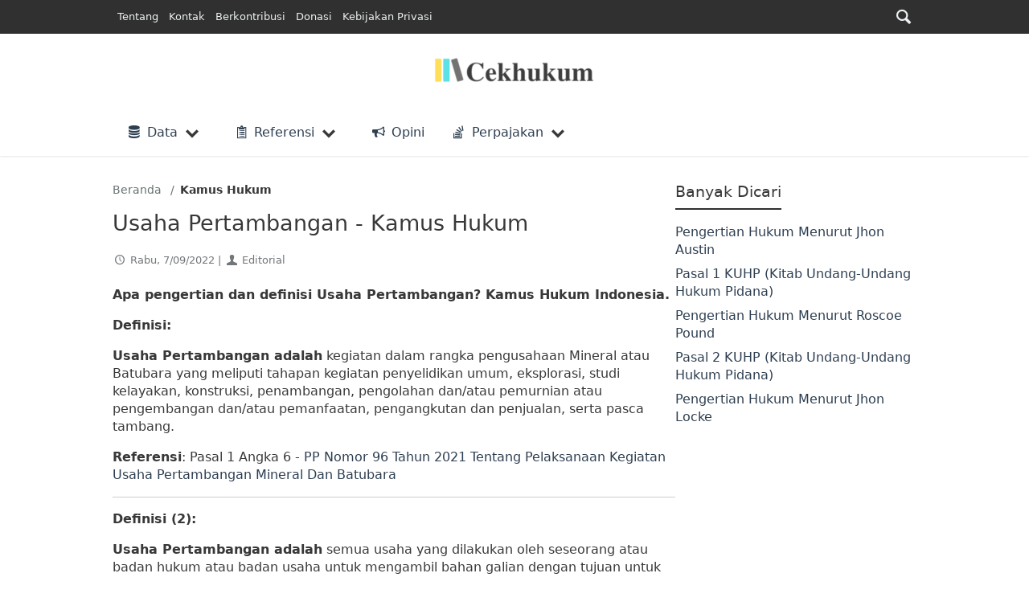

--- FILE ---
content_type: text/html; charset=UTF-8
request_url: https://cekhukum.com/usaha-pertambangan-kamus-hukum/
body_size: 19805
content:
<!DOCTYPE html>
<html lang="id" amp="" data-amp-auto-lightbox-disable transformed="self;v=1" i-amphtml-layout="" i-amphtml-no-boilerplate="" i-amphtml-binding>
<head><meta charset="utf-8"><meta name="viewport" content="width=device-width"><link rel="preconnect" href="https://cdn.ampproject.org"><style amp-runtime="" i-amphtml-version="012512221826001">html{overflow-x:hidden!important}html.i-amphtml-fie{height:100%!important;width:100%!important}html:not([amp4ads]),html:not([amp4ads]) body{height:auto!important}html:not([amp4ads]) body{margin:0!important}body{-webkit-text-size-adjust:100%;-moz-text-size-adjust:100%;-ms-text-size-adjust:100%;text-size-adjust:100%}html.i-amphtml-singledoc.i-amphtml-embedded{-ms-touch-action:pan-y pinch-zoom;touch-action:pan-y pinch-zoom}html.i-amphtml-fie>body,html.i-amphtml-singledoc>body{overflow:visible!important}html.i-amphtml-fie:not(.i-amphtml-inabox)>body,html.i-amphtml-singledoc:not(.i-amphtml-inabox)>body{position:relative!important}html.i-amphtml-ios-embed-legacy>body{overflow-x:hidden!important;overflow-y:auto!important;position:absolute!important}html.i-amphtml-ios-embed{overflow-y:auto!important;position:static}#i-amphtml-wrapper{overflow-x:hidden!important;overflow-y:auto!important;position:absolute!important;top:0!important;left:0!important;right:0!important;bottom:0!important;margin:0!important;display:block!important}html.i-amphtml-ios-embed.i-amphtml-ios-overscroll,html.i-amphtml-ios-embed.i-amphtml-ios-overscroll>#i-amphtml-wrapper{-webkit-overflow-scrolling:touch!important}#i-amphtml-wrapper>body{position:relative!important;border-top:1px solid transparent!important}#i-amphtml-wrapper+body{visibility:visible}#i-amphtml-wrapper+body .i-amphtml-lightbox-element,#i-amphtml-wrapper+body[i-amphtml-lightbox]{visibility:hidden}#i-amphtml-wrapper+body[i-amphtml-lightbox] .i-amphtml-lightbox-element{visibility:visible}#i-amphtml-wrapper.i-amphtml-scroll-disabled,.i-amphtml-scroll-disabled{overflow-x:hidden!important;overflow-y:hidden!important}amp-instagram{padding:54px 0px 0px!important;background-color:#fff}amp-iframe iframe{box-sizing:border-box!important}[amp-access][amp-access-hide]{display:none}[subscriptions-dialog],body:not(.i-amphtml-subs-ready) [subscriptions-action],body:not(.i-amphtml-subs-ready) [subscriptions-section]{display:none!important}amp-experiment,amp-live-list>[update]{display:none}amp-list[resizable-children]>.i-amphtml-loading-container.amp-hidden{display:none!important}amp-list [fetch-error],amp-list[load-more] [load-more-button],amp-list[load-more] [load-more-end],amp-list[load-more] [load-more-failed],amp-list[load-more] [load-more-loading]{display:none}amp-list[diffable] div[role=list]{display:block}amp-story-page,amp-story[standalone]{min-height:1px!important;display:block!important;height:100%!important;margin:0!important;padding:0!important;overflow:hidden!important;width:100%!important}amp-story[standalone]{background-color:#000!important;position:relative!important}amp-story-page{background-color:#757575}amp-story .amp-active>div,amp-story .i-amphtml-loader-background{display:none!important}amp-story-page:not(:first-of-type):not([distance]):not([active]){transform:translateY(1000vh)!important}amp-autocomplete{position:relative!important;display:inline-block!important}amp-autocomplete>input,amp-autocomplete>textarea{padding:0.5rem;border:1px solid rgba(0,0,0,.33)}.i-amphtml-autocomplete-results,amp-autocomplete>input,amp-autocomplete>textarea{font-size:1rem;line-height:1.5rem}[amp-fx^=fly-in]{visibility:hidden}amp-script[nodom],amp-script[sandboxed]{position:fixed!important;top:0!important;width:1px!important;height:1px!important;overflow:hidden!important;visibility:hidden}
/*# sourceURL=/css/ampdoc.css*/[hidden]{display:none!important}.i-amphtml-element{display:inline-block}.i-amphtml-blurry-placeholder{transition:opacity 0.3s cubic-bezier(0.0,0.0,0.2,1)!important;pointer-events:none}[layout=nodisplay]:not(.i-amphtml-element){display:none!important}.i-amphtml-layout-fixed,[layout=fixed][width][height]:not(.i-amphtml-layout-fixed){display:inline-block;position:relative}.i-amphtml-layout-responsive,[layout=responsive][width][height]:not(.i-amphtml-layout-responsive),[width][height][heights]:not([layout]):not(.i-amphtml-layout-responsive),[width][height][sizes]:not(img):not([layout]):not(.i-amphtml-layout-responsive){display:block;position:relative}.i-amphtml-layout-intrinsic,[layout=intrinsic][width][height]:not(.i-amphtml-layout-intrinsic){display:inline-block;position:relative;max-width:100%}.i-amphtml-layout-intrinsic .i-amphtml-sizer{max-width:100%}.i-amphtml-intrinsic-sizer{max-width:100%;display:block!important}.i-amphtml-layout-container,.i-amphtml-layout-fixed-height,[layout=container],[layout=fixed-height][height]:not(.i-amphtml-layout-fixed-height){display:block;position:relative}.i-amphtml-layout-fill,.i-amphtml-layout-fill.i-amphtml-notbuilt,[layout=fill]:not(.i-amphtml-layout-fill),body noscript>*{display:block;overflow:hidden!important;position:absolute;top:0;left:0;bottom:0;right:0}body noscript>*{position:absolute!important;width:100%;height:100%;z-index:2}body noscript{display:inline!important}.i-amphtml-layout-flex-item,[layout=flex-item]:not(.i-amphtml-layout-flex-item){display:block;position:relative;-ms-flex:1 1 auto;flex:1 1 auto}.i-amphtml-layout-fluid{position:relative}.i-amphtml-layout-size-defined{overflow:hidden!important}.i-amphtml-layout-awaiting-size{position:absolute!important;top:auto!important;bottom:auto!important}i-amphtml-sizer{display:block!important}@supports (aspect-ratio:1/1){i-amphtml-sizer.i-amphtml-disable-ar{display:none!important}}.i-amphtml-blurry-placeholder,.i-amphtml-fill-content{display:block;height:0;max-height:100%;max-width:100%;min-height:100%;min-width:100%;width:0;margin:auto}.i-amphtml-layout-size-defined .i-amphtml-fill-content{position:absolute;top:0;left:0;bottom:0;right:0}.i-amphtml-replaced-content,.i-amphtml-screen-reader{padding:0!important;border:none!important}.i-amphtml-screen-reader{position:fixed!important;top:0px!important;left:0px!important;width:4px!important;height:4px!important;opacity:0!important;overflow:hidden!important;margin:0!important;display:block!important;visibility:visible!important}.i-amphtml-screen-reader~.i-amphtml-screen-reader{left:8px!important}.i-amphtml-screen-reader~.i-amphtml-screen-reader~.i-amphtml-screen-reader{left:12px!important}.i-amphtml-screen-reader~.i-amphtml-screen-reader~.i-amphtml-screen-reader~.i-amphtml-screen-reader{left:16px!important}.i-amphtml-unresolved{position:relative;overflow:hidden!important}.i-amphtml-select-disabled{-webkit-user-select:none!important;-ms-user-select:none!important;user-select:none!important}.i-amphtml-notbuilt,[layout]:not(.i-amphtml-element),[width][height][heights]:not([layout]):not(.i-amphtml-element),[width][height][sizes]:not(img):not([layout]):not(.i-amphtml-element){position:relative;overflow:hidden!important;color:transparent!important}.i-amphtml-notbuilt:not(.i-amphtml-layout-container)>*,[layout]:not([layout=container]):not(.i-amphtml-element)>*,[width][height][heights]:not([layout]):not(.i-amphtml-element)>*,[width][height][sizes]:not([layout]):not(.i-amphtml-element)>*{display:none}amp-img:not(.i-amphtml-element)[i-amphtml-ssr]>img.i-amphtml-fill-content{display:block}.i-amphtml-notbuilt:not(.i-amphtml-layout-container),[layout]:not([layout=container]):not(.i-amphtml-element),[width][height][heights]:not([layout]):not(.i-amphtml-element),[width][height][sizes]:not(img):not([layout]):not(.i-amphtml-element){color:transparent!important;line-height:0!important}.i-amphtml-ghost{visibility:hidden!important}.i-amphtml-element>[placeholder],[layout]:not(.i-amphtml-element)>[placeholder],[width][height][heights]:not([layout]):not(.i-amphtml-element)>[placeholder],[width][height][sizes]:not([layout]):not(.i-amphtml-element)>[placeholder]{display:block;line-height:normal}.i-amphtml-element>[placeholder].amp-hidden,.i-amphtml-element>[placeholder].hidden{visibility:hidden}.i-amphtml-element:not(.amp-notsupported)>[fallback],.i-amphtml-layout-container>[placeholder].amp-hidden,.i-amphtml-layout-container>[placeholder].hidden{display:none}.i-amphtml-layout-size-defined>[fallback],.i-amphtml-layout-size-defined>[placeholder]{position:absolute!important;top:0!important;left:0!important;right:0!important;bottom:0!important;z-index:1}amp-img[i-amphtml-ssr]:not(.i-amphtml-element)>[placeholder]{z-index:auto}.i-amphtml-notbuilt>[placeholder]{display:block!important}.i-amphtml-hidden-by-media-query{display:none!important}.i-amphtml-element-error{background:red!important;color:#fff!important;position:relative!important}.i-amphtml-element-error:before{content:attr(error-message)}i-amp-scroll-container,i-amphtml-scroll-container{position:absolute;top:0;left:0;right:0;bottom:0;display:block}i-amp-scroll-container.amp-active,i-amphtml-scroll-container.amp-active{overflow:auto;-webkit-overflow-scrolling:touch}.i-amphtml-loading-container{display:block!important;pointer-events:none;z-index:1}.i-amphtml-notbuilt>.i-amphtml-loading-container{display:block!important}.i-amphtml-loading-container.amp-hidden{visibility:hidden}.i-amphtml-element>[overflow]{cursor:pointer;position:relative;z-index:2;visibility:hidden;display:initial;line-height:normal}.i-amphtml-layout-size-defined>[overflow]{position:absolute}.i-amphtml-element>[overflow].amp-visible{visibility:visible}template{display:none!important}.amp-border-box,.amp-border-box *,.amp-border-box :after,.amp-border-box :before{box-sizing:border-box}amp-pixel{display:none!important}amp-analytics,amp-auto-ads,amp-story-auto-ads{position:fixed!important;top:0!important;width:1px!important;height:1px!important;overflow:hidden!important;visibility:hidden}amp-story{visibility:hidden!important}html.i-amphtml-fie>amp-analytics{position:initial!important}[visible-when-invalid]:not(.visible),form [submit-error],form [submit-success],form [submitting]{display:none}amp-accordion{display:block!important}@media (min-width:1px){:where(amp-accordion>section)>:first-child{margin:0;background-color:#efefef;padding-right:20px;border:1px solid #dfdfdf}:where(amp-accordion>section)>:last-child{margin:0}}amp-accordion>section{float:none!important}amp-accordion>section>*{float:none!important;display:block!important;overflow:hidden!important;position:relative!important}amp-accordion,amp-accordion>section{margin:0}amp-accordion:not(.i-amphtml-built)>section>:last-child{display:none!important}amp-accordion:not(.i-amphtml-built)>section[expanded]>:last-child{display:block!important}
/*# sourceURL=/css/ampshared.css*/</style><meta name="robots" content="max-image-preview:large"><meta name="generator" content="WordPress 6.9"><meta name="generator" content="Site Kit by Google 1.170.0"><meta name="generator" content="AMP Plugin v2.5.5; mode=standard"><meta name="msapplication-TileImage" content="https://cekhukum.com/wp-content/uploads/2021/06/cropped-Fav-270x270.png"><link rel="dns-prefetch" href="//www.googletagmanager.com"><link rel="preload" href="https://cekhukum.com/wp-content/themes/law-library/assets/fontello/font/fontello.woff2" as="font" crossorigin=""><script async="" src="https://cdn.ampproject.org/v0.mjs" type="module" crossorigin="anonymous"></script><script async nomodule src="https://cdn.ampproject.org/v0.js" crossorigin="anonymous"></script><script src="https://cdn.ampproject.org/v0/amp-ad-0.1.mjs" async="" custom-element="amp-ad" type="module" crossorigin="anonymous"></script><script async nomodule src="https://cdn.ampproject.org/v0/amp-ad-0.1.js" crossorigin="anonymous" custom-element="amp-ad"></script><script src="https://cdn.ampproject.org/v0/amp-analytics-0.1.mjs" async="" custom-element="amp-analytics" type="module" crossorigin="anonymous"></script><script async nomodule src="https://cdn.ampproject.org/v0/amp-analytics-0.1.js" crossorigin="anonymous" custom-element="amp-analytics"></script><script src="https://cdn.ampproject.org/v0/amp-bind-0.1.mjs" async="" custom-element="amp-bind" type="module" crossorigin="anonymous"></script><script async nomodule src="https://cdn.ampproject.org/v0/amp-bind-0.1.js" crossorigin="anonymous" custom-element="amp-bind"></script><script src="https://cdn.ampproject.org/v0/amp-form-0.1.mjs" async="" custom-element="amp-form" type="module" crossorigin="anonymous"></script><script async nomodule src="https://cdn.ampproject.org/v0/amp-form-0.1.js" crossorigin="anonymous" custom-element="amp-form"></script><script src="https://cdn.ampproject.org/v0/amp-iframe-0.1.mjs" async="" custom-element="amp-iframe" type="module" crossorigin="anonymous"></script><script async nomodule src="https://cdn.ampproject.org/v0/amp-iframe-0.1.js" crossorigin="anonymous" custom-element="amp-iframe"></script><script src="https://cdn.ampproject.org/v0/amp-list-0.1.mjs" async="" custom-element="amp-list" type="module" crossorigin="anonymous"></script><script async nomodule src="https://cdn.ampproject.org/v0/amp-list-0.1.js" crossorigin="anonymous" custom-element="amp-list"></script><script src="https://cdn.ampproject.org/v0/amp-mega-menu-0.1.mjs" async="" custom-element="amp-mega-menu" type="module" crossorigin="anonymous"></script><script async nomodule src="https://cdn.ampproject.org/v0/amp-mega-menu-0.1.js" crossorigin="anonymous" custom-element="amp-mega-menu"></script><script src="https://cdn.ampproject.org/v0/amp-mustache-0.2.mjs" async="" custom-template="amp-mustache" type="module" crossorigin="anonymous"></script><script async nomodule src="https://cdn.ampproject.org/v0/amp-mustache-0.2.js" crossorigin="anonymous" custom-template="amp-mustache"></script><script src="https://cdn.ampproject.org/v0/amp-script-0.1.mjs" async="" custom-element="amp-script" type="module" crossorigin="anonymous"></script><script async nomodule src="https://cdn.ampproject.org/v0/amp-script-0.1.js" crossorigin="anonymous" custom-element="amp-script"></script><script src="https://cdn.ampproject.org/v0/amp-sidebar-0.1.mjs" async="" custom-element="amp-sidebar" type="module" crossorigin="anonymous"></script><script async nomodule src="https://cdn.ampproject.org/v0/amp-sidebar-0.1.js" crossorigin="anonymous" custom-element="amp-sidebar"></script><link rel="icon" href="https://cekhukum.com/wp-content/uploads/2021/06/cropped-Fav-32x32.png" sizes="32x32"><link rel="icon" href="https://cekhukum.com/wp-content/uploads/2021/06/cropped-Fav-192x192.png" sizes="192x192"><style amp-custom="">amp-img:is([sizes=auto i],[sizes^="auto," i]){contain-intrinsic-size:3000px 1500px}amp-img.amp-wp-enforced-sizes{object-fit:contain}amp-iframe iframe,amp-iframe noscript,amp-img img,amp-img noscript{image-rendering:inherit;object-fit:inherit;object-position:inherit}:root{--wp-block-synced-color:#7a00df;--wp-block-synced-color--rgb:122,0,223;--wp-bound-block-color:var(--wp-block-synced-color);--wp-editor-canvas-background:#ddd;--wp-admin-theme-color:#007cba;--wp-admin-theme-color--rgb:0,124,186;--wp-admin-theme-color-darker-10:#006ba1;--wp-admin-theme-color-darker-10--rgb:0,107,160.5;--wp-admin-theme-color-darker-20:#005a87;--wp-admin-theme-color-darker-20--rgb:0,90,135;--wp-admin-border-width-focus:2px}@media (min-resolution:192dpi){:root{--wp-admin-border-width-focus:1.5px}}:root{--wp--preset--font-size--normal:16px;--wp--preset--font-size--huge:42px}.aligncenter{clear:both}.screen-reader-text{border:0;clip-path:inset(50%);height:1px;margin:-1px;overflow:hidden;padding:0;position:absolute;width:1px}.screen-reader-text:not(#_#_#_#_#_#_#_){word-wrap:normal}.screen-reader-text:focus{background-color:#ddd;clip-path:none;color:#444;display:block;font-size:1em;height:auto;left:5px;line-height:normal;padding:15px 23px 14px;text-decoration:none;top:5px;width:auto;z-index:100000}html :where(.has-border-color){border-style:solid}html :where([data-amp-original-style*=border-top-color]){border-top-style:solid}html :where([data-amp-original-style*=border-right-color]){border-right-style:solid}html :where([data-amp-original-style*=border-bottom-color]){border-bottom-style:solid}html :where([data-amp-original-style*=border-left-color]){border-left-style:solid}html :where([data-amp-original-style*=border-width]){border-style:solid}html :where([data-amp-original-style*=border-top-width]){border-top-style:solid}html :where([data-amp-original-style*=border-right-width]){border-right-style:solid}html :where([data-amp-original-style*=border-bottom-width]){border-bottom-style:solid}html :where([data-amp-original-style*=border-left-width]){border-left-style:solid}html :where(amp-img[class*=wp-image-]),html :where(amp-anim[class*=wp-image-]){height:auto;max-width:100%}:where(figure){margin:0 0 1em}html :where(.is-position-sticky){--wp-admin--admin-bar--position-offset:var(--wp-admin--admin-bar--height,0px)}@media screen and (max-width:600px){html :where(.is-position-sticky){--wp-admin--admin-bar--position-offset:0px}}:root{--wp--preset--aspect-ratio--square:1;--wp--preset--aspect-ratio--4-3:4/3;--wp--preset--aspect-ratio--3-4:3/4;--wp--preset--aspect-ratio--3-2:3/2;--wp--preset--aspect-ratio--2-3:2/3;--wp--preset--aspect-ratio--16-9:16/9;--wp--preset--aspect-ratio--9-16:9/16;--wp--preset--color--black:#000;--wp--preset--color--cyan-bluish-gray:#abb8c3;--wp--preset--color--white:#fff;--wp--preset--color--pale-pink:#f78da7;--wp--preset--color--vivid-red:#cf2e2e;--wp--preset--color--luminous-vivid-orange:#ff6900;--wp--preset--color--luminous-vivid-amber:#fcb900;--wp--preset--color--light-green-cyan:#7bdcb5;--wp--preset--color--vivid-green-cyan:#00d084;--wp--preset--color--pale-cyan-blue:#8ed1fc;--wp--preset--color--vivid-cyan-blue:#0693e3;--wp--preset--color--vivid-purple:#9b51e0;--wp--preset--gradient--vivid-cyan-blue-to-vivid-purple:linear-gradient(135deg,#0693e3 0%,#9b51e0 100%);--wp--preset--gradient--light-green-cyan-to-vivid-green-cyan:linear-gradient(135deg,#7adcb4 0%,#00d082 100%);--wp--preset--gradient--luminous-vivid-amber-to-luminous-vivid-orange:linear-gradient(135deg,#fcb900 0%,#ff6900 100%);--wp--preset--gradient--luminous-vivid-orange-to-vivid-red:linear-gradient(135deg,#ff6900 0%,#cf2e2e 100%);--wp--preset--gradient--very-light-gray-to-cyan-bluish-gray:linear-gradient(135deg,#eee 0%,#a9b8c3 100%);--wp--preset--gradient--cool-to-warm-spectrum:linear-gradient(135deg,#4aeadc 0%,#9778d1 20%,#cf2aba 40%,#ee2c82 60%,#fb6962 80%,#fef84c 100%);--wp--preset--gradient--blush-light-purple:linear-gradient(135deg,#ffceec 0%,#9896f0 100%);--wp--preset--gradient--blush-bordeaux:linear-gradient(135deg,#fecda5 0%,#fe2d2d 50%,#6b003e 100%);--wp--preset--gradient--luminous-dusk:linear-gradient(135deg,#ffcb70 0%,#c751c0 50%,#4158d0 100%);--wp--preset--gradient--pale-ocean:linear-gradient(135deg,#fff5cb 0%,#b6e3d4 50%,#33a7b5 100%);--wp--preset--gradient--electric-grass:linear-gradient(135deg,#caf880 0%,#71ce7e 100%);--wp--preset--gradient--midnight:linear-gradient(135deg,#020381 0%,#2874fc 100%);--wp--preset--font-size--small:13px;--wp--preset--font-size--medium:20px;--wp--preset--font-size--large:36px;--wp--preset--font-size--x-large:42px;--wp--preset--spacing--20:.44rem;--wp--preset--spacing--30:.67rem;--wp--preset--spacing--40:1rem;--wp--preset--spacing--50:1.5rem;--wp--preset--spacing--60:2.25rem;--wp--preset--spacing--70:3.38rem;--wp--preset--spacing--80:5.06rem;--wp--preset--shadow--natural:6px 6px 9px rgba(0,0,0,.2);--wp--preset--shadow--deep:12px 12px 50px rgba(0,0,0,.4);--wp--preset--shadow--sharp:6px 6px 0px rgba(0,0,0,.2);--wp--preset--shadow--outlined:6px 6px 0px -3px #fff,6px 6px #000;--wp--preset--shadow--crisp:6px 6px 0px #000}:where(.is-layout-flex){gap:.5em}:where(.is-layout-grid){gap:.5em}:where(.wp-block-columns.is-layout-flex){gap:2em}:where(.wp-block-columns.is-layout-grid){gap:2em}:where(.wp-block-post-template.is-layout-flex){gap:1.25em}:where(.wp-block-post-template.is-layout-grid){gap:1.25em}@font-face{font-family:"fontello";src:url("https://cekhukum.com/wp-content/themes/law-library/assets/fontello/font/fontello.woff2") format("woff2"),url("https://cekhukum.com/wp-content/themes/law-library/assets/fontello/font/fontello.woff") format("woff"),url("https://cekhukum.com/wp-content/themes/law-library/assets/fontello/font/fontello.ttf") format("truetype"),url("https://cekhukum.com/wp-content/themes/law-library/assets/fontello/font/fontello.svg#fontello") format("svg");font-weight:normal;font-style:normal;font-display:swap}[class^="ic-"]:before,[class*=" ic-"]:before{font-family:"fontello";font-style:normal;font-weight:normal;speak:never;display:inline-block;text-decoration:inherit;width:1em;text-align:center;font-variant:normal;text-transform:none;line-height:1em;margin-right:.2em;margin-left:.2em;-webkit-font-smoothing:antialiased;-moz-osx-font-smoothing:grayscale}.ic-stackoverflow:before{content:""}.ic-pinboard:before{content:""}.ic-user:before{content:""}.ic-group:before{content:""}.ic-phone:before{content:""}.ic-clipboard:before{content:""}.ic-megaphone:before{content:""}.ic-caret-left:before{content:""}.ic-caret-right:before{content:""}.ic-search:before{content:""}.ic-home:before{content:""}.ic-pencil:before{content:""}.ic-briefcase:before{content:""}.ic-close:before{content:""}.ic-clock:before{content:""}.ic-database:before{content:""}.ic-envelope-open-o:before{content:""}:root{--text-align:inherit;--bg-color:#fff;--line-height:1.4;--font-weight:400;--gutter-spaced:1rem;--gutter-x:.75rem;--gutter-x-min:-.75rem;--font-size:16px;--font-family:system-ui,-apple-system,"Segoe UI",Roboto,"Helvetica Neue",Arial,"Noto Sans","Liberation Sans",sans-serif,"Apple Color Emoji","Segoe UI Emoji","Segoe UI Symbol","Noto Color Emoji";--fontello:"fontello",var(--font-family);--dashicons:dashicons,var(--font-family);--font-monospace:SFMono-Regular,Menlo,Monaco,Consolas,"Liberation Mono","Courier New",monospace;--lighter-dark:#73777a;--lighten-dark:#495057;--light-dark:#292d32;--dark:#212529;--darker:#17181a;--white:#fff;--darker-white:#f1eeee;--link-color:#1f80e0;--link-hover-color:#135fac;--green:#16a085;--light-green:#27ae60;--blue:#2980b9;--light-blue:#3498db;--purple:#8e44ad;--light-purple:#9b59b6;--gray:#bdc3c7;--light-gray:#ecf0f1;--night:#2c3e50;--light-night:#34495e;--darker-night:#203142;--grey:#687272;--light-grey:#95a5a6;--red:#c0392b;--light-red:#e74c3c;--orange:#f39c12;--light-orange:#f1c40f;--color:#383838;--color-hover:#212020;--code:var(--red);--black-trans-light:rgba(0,0,0,.1);--black-trans:rgba(0,0,0,.25);--black-trans-dark:rgba(0,0,0,.5);--prop-transition:ease .2s;--prop-transition-fast:ease .1s;--prop-transition-normal:ease .25s;--prop-transition-medium:ease .4s;--prop-transition-low:ease .8s}html *,html *::after,html *::before{box-sizing:border-box}body{font-family:var(--font-family);font-size:var(--font-size);color:var(--color);margin:0;padding:0;font-weight:var(--font-weight);text-align:var(--text-align,inherit);background-color:var(--bg-color);line-height:var(--line-height);-webkit-text-size-adjust:100%;-webkit-tap-highlight-color:rgba(0,0,0,0)}hr{margin:1rem 0;color:inherit;background-color:currentColor;border:0;opacity:.25}hr:not([size]){height:1px}h3,h2,h1{margin-top:0;margin-bottom:.5rem;font-weight:500;line-height:1.2}h1{font-size:2.5em}h2{font-size:2em}h3{font-size:1.75em}p{margin-top:0;margin-bottom:1rem}html:not([amp]):not([data-ampdevmode]) [layout="nodisplay"],[hidden]{display:none}ol,ul{padding-left:2rem}ol,ul{margin-top:0;margin-bottom:1rem}ol ol,ul ul,ol ul,ul ol{margin-bottom:0}strong{font-weight:bolder}a{color:var(--link-color);text-decoration:none}a:hover{color:var(--link-hover-color)}a:not([href]):not([class]),a:not([href]):not([class]):hover{color:inherit;text-decoration:none}amp-img{vertical-align:middle}label{display:inline-block}button{border-radius:0}button:focus:not(:focus-visible){outline:0}input,button{margin:0;font-family:inherit;font-size:inherit;line-height:inherit}button{text-transform:none}[role=button]{cursor:pointer}button,[type=button],[type=reset],[type=submit]{-webkit-appearance:button}button:not(:disabled),[type=button]:not(:disabled),[type=reset]:not(:disabled),[type=submit]:not(:disabled){cursor:pointer}::-moz-focus-inner{padding:0;border-style:none}amp-img{max-width:100%}.text-center{text-align:center}.text-small{font-size:.875em}@keyframes left-right{0%{transform:translateX(100%)}50%{transform:translateX(-100%)}100%{transform:translateX(100%)}}@keyframes spin{0%{transform:rotate(0deg)}100%{transform:rotate(359deg)}}html body .zero-size{height:1px;width:1px;max-height:1px;max-width:1px;visibility:hidden;position:fixed;top:-100vh;z-index:-1}.aligncenter{text-align:center}.aligncenter,.alignnone{display:block;margin-left:auto;margin-right:auto;max-width:100%}.alignnone amp-img{width:100%;height:auto}amp-img img{object-fit:contain}amp-script#global-script{position:initial;opacity:1;display:initial}#page{min-height:100vh}.container{width:100%;padding-right:var(--gutter-x);padding-left:var(--gutter-x);margin-right:auto;margin-left:auto}button,.btn{display:inline-block;font-weight:400;line-height:1.5;color:var(--color);text-align:center;text-decoration:none;vertical-align:middle;cursor:pointer;-webkit-user-select:none;-moz-user-select:none;user-select:none;background:var(--light-gray);border:0;padding:.375rem .75rem;font-size:1rem;border-radius:.25rem}button:disabled,.btn:disabled{cursor:not-allowed;opacity:.9}.btn:hover{color:var(--color-hover)}button:focus,.btn:focus{outline:0}.input-group{position:relative;display:flex;flex-wrap:wrap;align-items:stretch;width:100%}input[type="hidden"]{display:none}.input-group > input[type]:not([type="radio"]):not([type="checkbox"]){position:relative;flex:1 1 auto;width:1%;min-width:0}.input-group > input[type]:not([type="radio"]):not([type="checkbox"]):focus{z-index:3}.input-group .btn,.input-group button{position:relative;z-index:2}.input-group .btn:focus,.input-group button:focus{z-index:3}.input-group > .form-control,.input-group > input[type]:not([type="radio"]):not([type="checkbox"]){border-top-right-radius:0;border-bottom-right-radius:0}input[type]:not([type="radio"]):not([type="checkbox"]),.form-control{display:inline-block;padding:.375rem .75rem;font-size:1rem;font-weight:400;line-height:1.5;color:var(--color);background-color:var(--background);background-clip:padding-box;border:1px solid;-webkit-appearance:none;-moz-appearance:none;appearance:none;border-radius:.25rem}.form-control{display:block;width:100%}input[type=checkbox]{border-radius:.25em}input[type=checkbox]:checked{background-image:url("data:image/svg+xml,%3csvg xmlns=\'http://www.w3.org/2000/svg\' viewBox=\'0 0 20 20\'%3e%3cpath fill=\'none\' stroke=\'%23fff\' stroke-linecap=\'round\' stroke-linejoin=\'round\' stroke-width=\'3\' d=\'M6 10l3 3l6-6\'/%3e%3c/svg%3e")}input[type=checkbox]:indeterminate{background-color:var(--blue);border-color:var(--blue);background-image:url("data:image/svg+xml,%3csvg xmlns=\'http://www.w3.org/2000/svg\' viewBox=\'0 0 20 20\'%3e%3cpath fill=\'none\' stroke=\'%23fff\' stroke-linecap=\'round\' stroke-linejoin=\'round\' stroke-width=\'3\' d=\'M6 10h8\'/%3e%3c/svg%3e")}input[type=radio]{border-radius:50%}input[type=radio]:checked{background-image:url("data:image/svg+xml,%3csvg xmlns=\'http://www.w3.org/2000/svg\' viewBox=\'-4 -4 8 8\'%3e%3ccircle r=\'2\' fill=\'%23fff\'/%3e%3c/svg%3e")}input:active{filter:brightness(90%)}input:focus{outline:0}button.animate-toggle{position:relative;aspect-ratio:1/1;padding:0}button.animate-toggle span{position:relative;display:block;background:var(--dark);height:4px;margin:4px;width:30px;border-radius:4px;transform:translate(0) scaleX(1);opacity:1;transition:all var(--prop-transition-normal)}amp-sidebar{width:350px;max-width:calc(100vw - 80px);scrollbar-track-color:transparent;scrollbar-width:none}amp-sidebar::-webkit-scrollbar{display:none}amp-sidebar a{text-decoration:none}amp-sidebar li.menu-item{display:flex;flex-direction:row;flex-wrap:wrap;align-content:stretch;margin:.2em 0}amp-sidebar .sub-menu-close + li.menu-item.menu-item-has-children{margin-top:0}amp-sidebar .menu-item > a{flex:1 1 100%;padding:.9em 0 .9em 1em}amp-sidebar .menu-item-has-children > a{flex:1 1 calc(100% - 50px)}amp-sidebar .menu-item-has-children > a + .submenu-open{flex:1 1 calc(40px - 1px);width:calc(40px - 1px);display:flex;flex-direction:row;align-items:center;justify-content:center}amp-sidebar .sub-menu-close{position:sticky;top:0;display:flex;padding:1em 10px;align-items:stretch;flex-wrap:nowrap;flex-direction:row;align-content:center;border-bottom:1px solid rgba(0,0,0,.1);justify-content:space-between;z-index:999}amp-sidebar .sub-menu-close > *{display:flex;align-items:center}amp-sidebar .menu-item.search-box-menu{display:block;padding:var(--gutter-x)}[role="search"]{display:flex;flex:1}[role="search"] > input[type]:not([type="radio"]):not([type="checkbox"]),[role="search"] .input-group > input[type]:not([type="radio"]):not([type="checkbox"]),amp-sidebar .search-box-menu .input-group input[type]:not([type="radio"]):not([type="checkbox"]):active,amp-sidebar .search-box-menu .input-group input[type]:not([type="radio"]):not([type="checkbox"]){background:var(--white);filter:brightness(100%);border-top-right-radius:.25rem;border-bottom-right-radius:.25rem;padding-right:35px}[role="search"] .input-group > .input-group-text{border:0;z-index:5}.input-group-text{display:flex;align-items:center;font-size:1rem;font-weight:400;line-height:1.5;text-align:center;white-space:nowrap;border:1px solid;border-radius:.25rem}[role="search"] .input-group > .input-group-text > button,[role="search"] .input-group > input[type]:not([type="radio"]):not([type="checkbox"]) + button,[role="search"] .input-group > input[type]:not([type="radio"]):not([type="checkbox"]) + .btn,[role="search"] > input[type]:not([type="radio"]):not([type="checkbox"]) + button,[role="search"] > input[type]:not([type="radio"]):not([type="checkbox"]) + .btn{align-items:center;font-size:1rem;font-weight:400;line-height:1.5;text-align:center;white-space:nowrap;border:0;height:calc(2.4rem - 8px);width:calc(2.4rem - 8px);margin-left:-30px;left:-6px;top:4px;position:relative;padding:0;border-radius:.25rem;z-index:5;display:inline-block;background:var(--light-gray)}[role="search"] .input-group > .input-group-text > button,[role="search"] .input-group > .input-group-text > .btn{top:auto}[role="search"] > input[type]:not([type="radio"]):not([type="checkbox"]):focus + .btn,[role="search"] > input[type]:not([type="radio"]):not([type="checkbox"]):focus + button,[role="search"] .input-group > input[type]:not([type="radio"]):not([type="checkbox"]):focus + .btn,[role="search"] .input-group > input[type]:not([type="radio"]):not([type="checkbox"]):focus + button,[role="search"] .input-group > input[type]:not([type="radio"]):not([type="checkbox"]):focus + .input-group-text > button{background:var(--primary-color);color:var(--primary-text-color)}amp-script[class*="-hydrated"]{display:none}.navigation a{text-decoration:none}.navigation li{list-style:none}.navigation > .container{display:block}.mobile-home-link{display:flex;justify-content:center;align-content:stretch;align-items:stretch}.top-bar{z-index:1101;position:relative}.top-bar .search-button-wrap button{font-size:1.8em}.top-bar .search-bar-wrapper{font-size:.8rem;display:flex;flex-direction:row;flex-wrap:nowrap;justify-content:flex-end;align-items:center;align-content:center;column-gap:1em;margin:0;padding:.3em 0}#top-bar input[type="search"],#top-bar input[type="search"].form-control{font-size:.8rem;border:0}#top-bar input[type="search"]::placeholder,#top-bar input[type="search"].form-control::placeholder{color:var(--light-gray)}.top-bar .top-menu,.top-bar .search-bar{flex:1}#top-bar input[type="search"].form-control + button{border:0;height:1.6em;width:1.6em;top:.25em;left:0;background:transparent;color:var(--primary-text-color)}.main-logo a{text-decoration:none}.navigation-top{position:sticky;top:0;z-index:1090;display:block}.main-navigation-menu > .search-bar:not([hidden]),.main-navigation-menu > amp-mega-menu:not([hidden]){display:block;height:60px}.top-bar ul{padding:0}.top-bar ul,.main-navigation-menu ul.menu{height:100%;display:flex;align-items:center;overflow-x:auto;overflow-y:visible;scroll-behavior:smooth;touch-action:pan-x;scrollbar-width:0;justify-content:center;margin-top:0;margin-bottom:0;padding-top:0;padding-bottom:0}.main-navigation-menu ul.menu{display:flex;flex-wrap:nowrap;justify-content:space-between;justify-content:flex-start;align-items:center;flex-direction:row}.navigation-top ul.menu > li:first-child{padding-left:1rem}.top-bar ul{justify-content:flex-start}.top-bar li{padding:.5em}.main-navigation-menu ul.menu::-webkit-scrollbar{display:none}amp-mega-menu nav{display:flex;flex-direction:column;justify-content:space-evenly;align-items:stretch;height:100%}.menu-item .menu-item-icon{margin-right:.3em;display:inline}.main-navigation-menu .navigation-toggle::after{content:"";font-family:var(--fontello);display:inline-block;padding:10px;transition:all var(--prop-transition);top:.1em;position:relative}.navigation-top ul.menu > li[open] > .navigation-toggle::after{transform:rotate(180deg)}.navigation-top ul.menu > li{padding:0 1rem;align-self:stretch}.navigation-top ul.menu > li a{display:inline-block;padding:1.3rem 0}.main-navigation-menu ul.menu > li.menu-item-has-children > div{top:100%;padding:1rem calc(1rem + 5px + var(--gutter-x));border-top:3px solid;border-radius:0}.main-navigation-menu li.menu-item-has-children ul{padding:0;list-style:none}.main-navigation-menu li.menu-item-has-children ul a{padding:.5rem 0;display:block}.main-navigation-menu ul.menu > li > div > ul{display:flex;flex-direction:row;flex-wrap:wrap;align-items:flex-start;justify-content:space-between;column-gap:1rem;padding:0 var(--gutter-x)}.main-navigation-menu ul.menu > li > div div{box-shadow:none;display:block;width:100%}.main-navigation-menu ul.menu > li > div > ul > li{flex-basis:calc(100% / 4 - 1rem);display:flex;flex-direction:column;flex-wrap:nowrap;align-items:flex-start;align-content:flex-start}.main-navigation-menu ul.menu > li > div > ul > li > a{font-weight:bolder;display:block;width:100%;margin-bottom:1rem;padding:1rem 0}.main-navigation-menu ul.menu > li > div > ul > li.menu-item-has-children > a{border-bottom:2px solid}.search-button-wrap button{background:transparent;font-size:1.6em;margin:0;padding:0}.main-navigation-menu > .search-bar:not([hidden]){display:flex;flex-direction:row;flex-wrap:nowrap;justify-content:center;align-items:center;flex:1}.main-navigation-menu > .search-button-wrap{display:flex;flex-basis:50px;justify-content:center}.mobile-menu{display:none;position:fixed;width:100%;bottom:0;z-index:1093;height:70px}.mobile-menu .mobile-menu-container{display:block;width:100%;height:100%}.mobile-navigation-menu{list-style:none;padding:0;display:flex;flex-wrap:wrap;align-items:flex-end;text-align:center;align-content:space-between;flex-direction:row;margin-block-start:0;margin-block-end:0;margin:0;height:100%}.mobile-navigation-menu ul{display:none}.mobile-navigation-menu li{flex:1;text-align:center;display:flex;flex-direction:column;flex-wrap:nowrap;justify-content:space-evenly;line-height:normal}.mobile-navigation-menu li [data-target="#search-section"]{border:0;border-radius:0;background:none;line-height:normal;outline:0}.mobile-navigation-menu li a,.mobile-navigation-menu li [data-target="#search-section"]{display:block;width:100%;font-size:.7em;text-decoration:none;padding:.5rem 0}.mobile-navigation-menu li [class*="search-opened"]{border-top:3px solid;padding-top:calc(.5rem - 3px)}.mobile-navigation-menu li .menu-item-icon{font-size:25px;display:block;margin:0 0 .5rem 0}.site > .site-content{min-height:calc(50vh + 130px)}.footer-section{display:block;clear:both}.footer-container .copyright{padding:1em 0}.search-section[hidden]{visibility:hidden;display:none}.search-section{position:absolute;visibility:visible;display:none;bottom:0;left:0;right:0;top:58px;margin-bottom:0;z-index:1001;background:#fff;overflow:hidden;padding:0}.search-section-container{padding:0 var(--gutter-x) 60px var(--gutter-x);display:block;height:calc(100% - 60px);margin-bottom:60px}.search-form-section{position:sticky;top:0;z-index:101;margin:0 var(--gutter-x-min);padding:var(--gutter-x);border-bottom:1px solid}.search-result-section{position:relative;z-index:100;padding:var(--gutter-x);overflow-x:hidden;overflow-y:auto;height:100%;margin:0 var(--gutter-x-min)}.search-entry-submitting,.search-entry-error,.search-entry-not-found:not([hidden]){position:absolute;top:0;bottom:0;width:100%;display:flex;align-items:center;align-content:stretch;flex-direction:row;flex-wrap:nowrap;justify-content:center;text-align:center}.search-entry-case-icon{font-size:4em;margin:1rem}.search-error-text,.search-not-found-text{font-size:1.4em;margin:1em}.search-entry-submitting > div{display:flex;flex-wrap:wrap;justify-content:center;align-items:center;column-count:2;flex-direction:column;position:relative}.search-entry-submitting .search-entry-case-icon{font-size:3em;margin-top:-1.2em;top:1.2em;left:0;position:relative;animation:left-right 2s infinite linear;transform:translateX(0);font-weight:lighter}.search-entry-search:after,.search-entry-search:before{display:table;content:"";clear:both}.search-submitting-text{flex:1 1 100%;margin:1em}.search-entry-title{font-size:1.1em}.search-entry-title a{text-decoration:none}.search-entry-found{margin:1em 0}.search-entry-meta{font-size:.8em;margin-top:1em;line-height:1.9}.search-entry-meta .primary-category-link{padding:.3em .5em}.search-load-more{margin:2rem auto 1.5rem auto;text-align:center;display:block;font-size:.8em;border:1px solid}.container{margin-block-start:auto;margin-block-end:auto;margin-inline-start:auto;margin-inline-end:auto;max-width:1024px;margin-left:auto;margin-right:auto}.breadcrumb{display:block;padding:0;list-style:none;margin:1rem 0;font-size:.9em}.breadcrumb::before,.breadcrumb::after{content:"";clear:both;display:table}.breadcrumb > li{float:left;margin:0}.breadcrumb > li a{text-decoration:none}.breadcrumb > li:first-child{margin-left:0}.breadcrumb > li:not(:last-child)::after{content:"/";display:inline-block;margin:0 .5em;color:var(--grey)}.breadcrumb > li:last-child a{font-weight:bold}.content-wrap{display:flex;flex-direction:row;justify-content:center;align-items:flex-start;align-content:space-around;column-gap:1rem;margin-top:1rem;margin-bottom:1rem}.content-container{flex:1 1 auto}.sidebar-section{position:sticky}.below-post-sidebar{margin:var(--gutter-spaced) 0}.sidebar-section .widget-title{font-size:1.2rem;margin:.7rem 0;padding:.3em 0;font-weight:400;display:inline-block}.sidebar-section .widget-title::after{content:"";border-bottom:2px solid var(--primary-color);display:block;margin-top:.5em}.singular-header{margin-bottom:1rem}.entry-title{font-size:1.5em;word-wrap:break-word;word-break:break-word;text-overflow:ellipsis;font-weight:400}.singular-header .entry-title{font-size:1.7em}.entry-content{white-space:normal;word-break:break-word;padding-bottom:1em}article .entry-meta{display:block;margin:var(--gutter-x) 0;font-size:.9em;padding:.5em 0}.entry-meta-published-time,.entry-meta-author{display:inline-block;font-size:.9em}.icon-text,.entry-meta-published-time a,.entry-meta-author a{color:var(--meta-link-color)}.entry-meta-published-time a:hover,.entry-meta-author a:hover{color:var(--meta-link-hover-color)}.content-wrap article::after,.content-wrap article::before{display:table;content:"";clear:both}.looping-load-more-wrapper{margin:1.5rem auto;display:block;text-align:center}.looping-load-more-wrapper button{border:2px solid;display:inline-block;margin:0 auto;font-size:.8em;padding-left:1rem;padding-right:1rem}.tags-list{display:block;width:100%;margin:1em 0}.tag-list-title{display:none}.tag-list-wrapper a[rel="tag"]{display:inline-block;margin:.2em;padding:.3em .7em;background-color:var(--primary-color);color:var(--primary-text-color);text-decoration:none;font-size:.8em;border-radius:3px}.author-bio{display:block;background:var(--light-gray);padding:1em;border-left:4px solid rgba(0,0,0,.3);margin:var(--gutter-x) 0}.author-bio::after{content:"";clear:both;display:table}.author-avatar{float:left;margin-right:1em}.author-avatar amp-img{border-radius:50%;display:block;width:90px;height:90px}.author-name{font-weight:400;font-size:1.1em;letter-spacing:1px;margin:0 0 .3em}.author-link{font-size:.8em;margin:0 0 .3em}@media (max-width: 1023px){.main-navigation-menu ul.menu > li > div > ul > li{flex-basis:calc(50% - 1rem)}}@media (max-width: 919px){.main-navigation-menu ul.menu > li > div > ul > li{flex-basis:calc(50% - 1rem)}}@media (min-width: 720px){amp-sidebar#sidebar-menu,html body .hide-desktop{display:none}.sidebar-open-btn{display:none}.main-logo{text-align:center;display:block;z-index:1101;position:relative;font-size:2em;padding:1rem}.active-sidebar .content-container{flex-basis:calc(100% - 300px)}.sidebar-section{flex:1 1 300px;top:calc(92px + 1rem)}}@media (max-width: 719px){html body .hide-mobile{display:none}.navigation amp-mega-menu nav + [open],.navigation .main-navigation-menu{display:none}.navigation-top{display:flex;flex-direction:row;flex-wrap:nowrap;justify-content:space-between;align-items:center}.navigation-top{padding:10px var(--gutter-x)}.mobile-menu{display:block}#page.has-mobile-menu{min-height:calc(100vh - 70px);margin-bottom:70px}#page.search-opened{max-height:100vh;height:100vh;overflow:hidden;position:relative}#page[class*=" search-opened"]{max-height:calc(100vh - 70vh);overflow:hidden;margin:0}.search-section:not([hidden]){display:block;margin-bottom:0}#page[class*=" search-opened"] .navigation-top{top:0}.content-wrap{flex-direction:column}.content-container{flex-basis:100%}.sidebar-section{flex-basis:100%;width:100%;top:auto;position:relative}}:root{--primary-color:var(--night);--primary-light-color:var(--light-night);--primary-darker-color:var(--darker-night);--primary-text-color:var(--light-gray);--primary-text-hover-color:var(--white);--primary-link-color:var(--light-gray);--primary-link-hover-color:var(--white);--primary-link-focus-color:var(--white);--link-color:var(--dark);--link-hover-color:#030303;--link-focus-color:var(--link-hover-color);--sidebar-background-color:var(--light-gray);--sidebar-close-background-color:var(--white);--sidebar-submenu-open-background-color:var(--black-trans-light);--sidebar-link-color:var(--link-color);--sidebar-link-hover-color:var(--link-hover-color);--sidebar-submenu-link-color:var(--sidebar-link-color);--sidebar-submenu-link-hover-color:var(--primary-color);--mobile-menu-background-color:var(--white);--mobile-menu-color:var(--color);--mobile-menu-active-color:var(--primary-color);--menu-link-color:var(--link-color);--menu-link-hover-color:var(--primary-color);--submenu-border-color:var(--light-gray);--submenu-background-color:var(--light-gray);--submenu-link-color:var(--link-color);--submenu-link-hover-color:var(--primary-color);--caption-background:var(--light-gray);--caption-border:var(--light-grey);--caption-text-color:var(--light-dark);--calendar-link-color:var(--light-dark);--calendar-background-color:var(--light-gray);--archive-link-color:var(--lighten-dark);--archive-link-hover-color:var(--light-dark);--meta-link-color:var(--lighter-dark);--meta-link-hover-color:var(--link-hover-color);--footer-background-color:var(--primary-color);--footer-text-color:var(--primary-text-color);--footer-link-color:var(--primary-link-color);--footer-link-hover-color:var(--primary-link-hover-color);--footer-link-focus-color:var(--primary-link-focus-color)}body:not(.wp-admin){background:var(--white,#fff)}.input-group-text,input[type]:not([type="radio"]):not([type="checkbox"]),.form-control{border-color:var(--gray)}.input-group-text > button,.input-group-text > .btn,input[type]:not([type="radio"]):not([type="checkbox"]):focus,.form-control:focus{border-color:var(--grey)}amp-sidebar a{color:var(--sidebar-link-color)}amp-sidebar a:hover{color:var(--sidebar-link-hover-color)}amp-sidebar{background:var(--sidebar-background-color)}amp-sidebar .sub-menu-close{background:var(--sidebar-close-background-color)}amp-sidebar .menu-item-has-children > a + .submenu-open{background:var(--sidebar-submenu-open-background-color)}amp-sidebar .menu-item a{color:var(--sidebar-submenu-link-color)}amp-sidebar .menu-item a:hover{color:var(--sidebar-submenu-link-hover-color)}.main-logo{background:var(--white)}.top-bar{background:var(--primary-color);color:var(--primary-text-color)}#top-bar input[type="search"],#top-bar input[type="search"].form-control{color:var(--primary-text-color);background:var(--black-trans)}.navigation.top-bar a,.top-bar a{color:var(--primary-link-color)}.navigation.top-bar a:hover{color:var(--primary-link-hover-color)}.top-bar .search-button-wrap button{color:var(--primary-text-color)}.navigation-top{background:var(--white);box-shadow:0 1px 2px var(--black-trans-light)}.navigation a{color:var(--menu-link-color)}.navigation a:hover{color:var(--menu-link-hover-color)}.navigation-top ul.menu > li[open]  .navigation-toggle,.navigation-top ul.menu > li[open] > a,.navigation-top ul.menu > li:hover .navigation-toggle,.navigation-top ul.menu > li:hover > a{color:var(--menu-link-hover-color)}.navigation-top ul.menu > li[open] a,.navigation-top ul.menu > li[open] .navigation-toggle,.navigation-top ul.menu > li[open]{background:var(--submenu-background-color);color:var(--submenu-link-color)}.main-navigation-menu ul.menu > li.menu-item-has-children > div{border-color:var(--submenu-border-color);background:var(--submenu-background-color);box-shadow:0 3px 3px var(--black-trans-light)}.main-navigation-menu li.menu-item-has-children > div a{color:var(--submenu-link-color)}.main-navigation-menu li.menu-item-has-children > div a:hover{color:var(--submenu-link-hover-color)}.main-navigation-menu ul.menu > li > div > ul > li.menu-item-has-children > a{border-color:var(--submenu-link-hover-color)}.navigation-top .sidebar-open-btn{background:none}.mobile-menu{box-shadow:0 -4px 4px var(--black-trans-light);background:var(--mobile-menu-background-color);color:var(--mobile-menu-color)}.mobile-navigation-menu li a{color:var(--mobile-menu-color)}.mobile-navigation-menu li + li + li + li + li + *{display:none}.search-section{background:var(--white)}.search-form-section{border-color:var(--gray)}.search-form-section .input-group button.search-processing-button,.search-form-section .input-group button:not([disabled]){background:var(--primary-color);color:var(--primary-text-color)}.search-not-found-icon,.search-error-icon{color:var(--light-red)}.search-entry-meta .primary-category-link{background:var(--primary-color);color:var(--primary-link-color)}.footer-section{background:var(--footer-background-color);color:var(--footer-text-color)}.footer-section input[type]:not([type="radio"]):not([type="checkbox"]),.footer-section .form-control{color:var(--footer-text-color)}.footer-section a{color:var(--footer-link-color)}.footer-section a:hover{color:var(--footer-link-hover-color)}.footer-section a:focus{color:var(--footer-link-focus-color)}.breadcrumb > li a{color:var(--grey)}.breadcrumb > li:last-child a{color:inherit}.breadcrumb > li:last-child a:hover,.breadcrumb > li a:hover{color:var(--link-hover-color)}.breadcrumb > li a:focus,.breadcrumb > li:last-child a:focus{color:var(--link-focus-color)}.looping-load-more-wrapper button{background:transparent;color:var(--primary-color)}.looping-load-more-wrapper button.in-process{color:var(--primary-light-color)}@media (max-width: 719px){.navigation-top{background:var(--white)}}.law-lib-block-item::before,.law-lib-block-item::after,.law-lib-block-wrapper::before,.law-lib-block-wrapper::after{content:"";display:table;clear:both}.law-lib-block-wrapper{display:block}.law-lib-block-wrapper .law-lib-block-list{list-style:none;display:block;padding:0;vertical-align:top}.law-lib-block-wrapper .law-lib-block-item{margin:.5rem 0}.law-lib-block-wrapper .law-lib-block-item:first-child{margin-top:0}.sidebar-section.below-post-sidebar{position:relative;top:0}.below-post-sidebar .law-lib-block-wrapper .law-lib-block-list{display:flex;flex-wrap:wrap}.below-post-sidebar .law-lib-block-wrapper .law-lib-block-item{flex:50%;margin:.5rem 0}@media (max-width: 600px){.below-post-sidebar .law-lib-block-wrapper .law-lib-block-item{flex:100%}}.law-lib-block-wrapper .law-lib-block-list a{text-decoration:none;font-size:1rem;font-weight:500}h3,h2,h1{font-weight:400}h2{font-size:24px}h3{font-size:22px}.author-link{font-size:1em}:root{--link-color:#2d3e50;--link-hover-color:#dd4f4f;--primary-color:#303030}.amp-wp-c8c6e6d:not(#_#_#_#_#_){padding:1rem 0}.amp-wp-cdd8ca0:not(#_#_#_#_#_){text-align:center}

/*# sourceURL=amp-custom.css */</style><link rel="alternate" type="application/rss+xml" title=" » Feed" href="https://cekhukum.com/feed/"><link rel="alternate" type="application/rss+xml" title=" » Umpan Komentar" href="https://cekhukum.com/comments/feed/"><link rel="alternate" title="oEmbed (JSON)" type="application/json+oembed" href="https://cekhukum.com/wp-json/oembed/1.0/embed?url=https%3A%2F%2Fcekhukum.com%2Fusaha-pertambangan-kamus-hukum%2F"><link rel="alternate" title="oEmbed (XML)" type="text/xml+oembed" href="https://cekhukum.com/wp-json/oembed/1.0/embed?url=https%3A%2F%2Fcekhukum.com%2Fusaha-pertambangan-kamus-hukum%2F&amp;format=xml"><link rel="https://api.w.org/" href="https://cekhukum.com/wp-json/"><link rel="alternate" title="JSON" type="application/json" href="https://cekhukum.com/wp-json/wp/v2/posts/36439"><link rel="EditURI" type="application/rsd+xml" title="RSD" href="https://cekhukum.com/xmlrpc.php?rsd"><link rel="canonical" href="https://cekhukum.com/usaha-pertambangan-kamus-hukum/"><link rel="shortlink" href="https://cekhukum.com/?p=36439"><link rel="apple-touch-icon" href="https://cekhukum.com/wp-content/uploads/2021/06/cropped-Fav-180x180.png"><title>Usaha Pertambangan - Kamus Hukum</title><script type="application/ld+json">{"@context":"http://schema.org","publisher":{"@type":"Organization","name":"","logo":{"@type":"ImageObject","url":"https://cekhukum.com/wp-content/uploads/2022/09/cropped-Logo-Cekhukum-100-1.png"}},"@type":"BlogPosting","mainEntityOfPage":"https://cekhukum.com/usaha-pertambangan-kamus-hukum/","headline":"Usaha Pertambangan - Kamus Hukum","datePublished":"2022-09-07T19:17:06+07:00","dateModified":"2022-09-07T19:17:06+07:00","author":{"@type":"Person","name":"Editorial"},"image":"https://cekhukum.com/wp-content/uploads/2022/07/Foto-28-07-2022.jpg"}</script></head>
<body class="wp-singular post-template-default single single-post postid-36439 single-format-standard wp-custom-logo wp-embed-responsive wp-theme-law-library">
<amp-script id="global-script" src="https://cekhukum.com/wp-content/themes/law-library/assets/js/theme.js" class="i-amphtml-layout-container" i-amphtml-layout="container"><amp-state id="state-document-global" class="i-amphtml-layout-container" i-amphtml-layout="container"><script type="application/json">{"searchMobileShown":false,"searchBarShown":false,"searchTotalItems":0,"searchCurrentCount":0,"searchHasNext":false,"searchItems":[],"searchDone":false,"searchFirstProcessing":true,"searchQuery":null,"searchHiddenList":true,"searchResponseError":false,"searchErrorMessage":false,"searchQuerySpaceCheck":null}</script></amp-state><div id="page" class="site wrap has-mobile-menu" data-amp-bind-class="searchMobileShown ? 'site wrap has-mobile-menu search-opened' : 'site wrap has-mobile-menu'" i-amphtml-binding>
    <a class="skip-link screen-reader-text" href="#content">Lewati ke konten</a>
            <div id="header" class="main-header">
        <div id="top-bar" class="top-bar hide-mobile navigation">
            <div class="container">
                <div class="search-bar-wrapper">
                    <div id="top-menu" class="top-menu" data-amp-bind-hidden="searchBarShown" i-amphtml-binding>
                        <nav class="menu-container"><ul id="top-menu-navigation" class="menu"><li id="menu-item-37516" class="menu-item menu-item-type-post_type menu-item-object-page menu-item-37516"><a href="https://cekhukum.com/about-us/">Tentang</a></li>
<li id="menu-item-37517" class="menu-item menu-item-type-post_type menu-item-object-page menu-item-37517"><a href="https://cekhukum.com/contact-us/">Kontak</a></li>
<li id="menu-item-37518" class="menu-item menu-item-type-post_type menu-item-object-page menu-item-37518"><a href="https://cekhukum.com/contribution/">Berkontribusi</a></li>
<li id="menu-item-57019" class="menu-item menu-item-type-post_type menu-item-object-page menu-item-57019"><a href="https://cekhukum.com/donasi/">Donasi</a></li>
<li id="menu-item-37519" class="menu-item menu-item-type-post_type menu-item-object-page menu-item-privacy-policy menu-item-37519"><a href="https://cekhukum.com/privacy-policy/">Kebijakan Privasi</a></li>
</ul></nav>                    </div>
                    <div class="search-bar hide-mobile" hidden id="main-navigation-form-search" data-amp-bind-hidden="!searchBarShown" i-amphtml-binding>
                        <form role="search" aria-label="" method="get" class="search-form" action="https://cekhukum.com/" target="_top">
    <label class="screen-reader-text" for="navigation-search-form-1">Cari</label>
    <input type="search" id="navigation-search-form-1" class="form-control form-control-sm search-field" placeholder="Type To Search &amp; Enter ... " value="" name="s" maxlength="60">
    <button class="btn btn-sm ic-search" aria-label="submit"></button>
            <input type="hidden" name="no-filter" value="true" hidden>
    </form>
                    </div>
                    <div class="search-button-wrap">
                        <button role="button" aria-label="toggle" on="tap:AMP.setState({searchBarShown: !searchBarShown})">
                            <i class="ic-search"></i>
                        </button>
                    </div>
                </div>
            </div>
        </div>
        <div id="main-logo" class="main-logo hide-mobile">
            <div class="main-logo-container container">
                                    <a href="https://cekhukum.com/" class="custom-logo-link" rel="home"><amp-img noloading="" width="200" height="60" src="https://cekhukum.com/wp-content/uploads/2022/09/cropped-Logo-Cekhukum-100-1.png" class="custom-logo amp-wp-enforced-sizes i-amphtml-layout-intrinsic i-amphtml-layout-size-defined" alt="" data-hero-candidate="" layout="intrinsic" data-hero i-amphtml-ssr i-amphtml-layout="intrinsic"><i-amphtml-sizer slot="i-amphtml-svc" class="i-amphtml-sizer"><img alt="" aria-hidden="true" class="i-amphtml-intrinsic-sizer" role="presentation" src="[data-uri]"></i-amphtml-sizer><img class="i-amphtml-fill-content i-amphtml-replaced-content" decoding="async" alt="" src="https://cekhukum.com/wp-content/uploads/2022/09/cropped-Logo-Cekhukum-100-1.png"></amp-img></a>                            </div>
        </div>
    </div>
        <div id="main-navigation" class="navigation navigation-top">
        <div class="main-navigation-menu" id="main-navigation-menu">
            <amp-mega-menu height="60" layout="fixed-height" class="i-amphtml-layout-fixed-height i-amphtml-layout-size-defined" style="height:60px" i-amphtml-layout="fixed-height">
            <nav class="menu-container"><ul id="main-menu-navigation" class="menu container"><li id="menu-item-32" class="menu-item menu-item-type-taxonomy menu-item-object-category menu-item-has-children menu-item-32">
<span role="button" aria-label="toggle" class="navigation-toggle" data-depth="0">
<a href="https://cekhukum.com/category/data/"><span class="menu-item-icon"><i class="ic-database"></i></span>Data</a></span>
<div role="dialog" class="sub-menu-div">

<ul class="sub-menu">
	<li id="menu-item-33" class="menu-item menu-item-type-taxonomy menu-item-object-category menu-item-has-children menu-item-33"><a href="https://cekhukum.com/category/data/peraturan/">Peraturan<span class="sm-o"></span></a><div role="dialog" class="sub-menu-div">

	<ul class="sub-menu">
		<li id="menu-item-39677" class="menu-item menu-item-type-taxonomy menu-item-object-category menu-item-39677"><a href="https://cekhukum.com/category/data/peraturan/uud/">UUD<span class="sm-o"></span></a></li>
		<li id="menu-item-38" class="menu-item menu-item-type-taxonomy menu-item-object-category menu-item-38"><a href="https://cekhukum.com/category/data/peraturan/tap-mpr/">TAP MPR<span class="sm-o"></span></a></li>
		<li id="menu-item-39" class="menu-item menu-item-type-taxonomy menu-item-object-category menu-item-39"><a href="https://cekhukum.com/category/data/peraturan/undang-undang/">Undang-undang<span class="sm-o"></span></a></li>
		<li id="menu-item-39679" class="menu-item menu-item-type-taxonomy menu-item-object-category menu-item-39679"><a href="https://cekhukum.com/category/data/peraturan/perpu/">Perpu<span class="sm-o"></span></a></li>
		<li id="menu-item-36" class="menu-item menu-item-type-taxonomy menu-item-object-category menu-item-36"><a href="https://cekhukum.com/category/data/peraturan/peraturan-pemerintah/">Peraturan Pemerintah<span class="sm-o"></span></a></li>
		<li id="menu-item-37" class="menu-item menu-item-type-taxonomy menu-item-object-category menu-item-37"><a href="https://cekhukum.com/category/data/peraturan/peraturan-presiden/">Peraturan Presiden<span class="sm-o"></span></a></li>
		<li id="menu-item-35" class="menu-item menu-item-type-taxonomy menu-item-object-category menu-item-35"><a href="https://cekhukum.com/category/data/peraturan/peraturan-menteri/">Peraturan Menteri<span class="sm-o"></span></a></li>
		<li id="menu-item-39678" class="menu-item menu-item-type-taxonomy menu-item-object-category menu-item-39678"><a href="https://cekhukum.com/category/data/peraturan/peraturan-lembaga/">Peraturan Lembaga<span class="sm-o"></span></a></li>
		<li id="menu-item-34" class="menu-item menu-item-type-taxonomy menu-item-object-category menu-item-34"><a href="https://cekhukum.com/category/data/peraturan/peraturan-daerah/">Peraturan Daerah<span class="sm-o"></span></a></li>
	</ul>
</div>
</li>
	<li id="menu-item-56977" class="menu-item menu-item-type-taxonomy menu-item-object-category menu-item-56977"><a href="https://cekhukum.com/category/data/yurisprudensi/">Yurisprudensi<span class="sm-o"></span></a></li>
</ul>
</div>
</li>
<li id="menu-item-30" class="menu-item menu-item-type-taxonomy menu-item-object-category current-post-ancestor current-menu-parent current-post-parent menu-item-has-children menu-item-30">
<span role="button" aria-label="toggle" class="navigation-toggle" data-depth="0">
<a href="https://cekhukum.com/category/referensi/"><span class="menu-item-icon"><i class="ic-clipboard"></i></span>Referensi<span class="sm-o"></span></a></span>
<div role="dialog" class="sub-menu-div">

<ul class="sub-menu">
	<li id="menu-item-37521" class="menu-item menu-item-type-taxonomy menu-item-object-category menu-item-37521"><a href="https://cekhukum.com/category/referensi/artikel/">Artikel<span class="sm-o"></span></a></li>
	<li id="menu-item-37520" class="menu-item menu-item-type-taxonomy menu-item-object-category menu-item-37520"><a href="https://cekhukum.com/category/referensi/analisis/">Analisis<span class="sm-o"></span></a></li>
	<li id="menu-item-57496" class="menu-item menu-item-type-post_type menu-item-object-page menu-item-57496"><a href="https://cekhukum.com/kamus-hukum/">Kamus Hukum<span class="sm-o"></span></a></li>
	<li id="menu-item-37522" class="menu-item menu-item-type-taxonomy menu-item-object-category menu-item-37522"><a href="https://cekhukum.com/category/referensi/blacks-law-dictionary/">Black's Law Dictionary<span class="sm-o"></span></a></li>
</ul>
</div>
</li>
<li id="menu-item-40963" class="menu-item menu-item-type-taxonomy menu-item-object-category menu-item-40963"><a href="https://cekhukum.com/category/opini/"><span class="menu-item-icon"><i class="ic-megaphone"></i></span>Opini<span class="sm-o"></span></a></li>
<li id="menu-item-56937" class="menu-item menu-item-type-custom menu-item-object-custom menu-item-has-children menu-item-56937">
<span role="button" aria-label="toggle" class="navigation-toggle" data-depth="0">
<a href="#"><span class="menu-item-icon"><i class="ic-stackoverflow"></i></span>Perpajakan<span class="sm-o"></span></a></span>
<div role="dialog" class="sub-menu-div">

<ul class="sub-menu">
	<li id="menu-item-56943" class="menu-item menu-item-type-custom menu-item-object-custom menu-item-has-children menu-item-56943"><a href="#">Peraturan Perpajakan<span class="sm-o"></span></a><div role="dialog" class="sub-menu-div">

	<ul class="sub-menu">
		<li id="menu-item-56938" class="menu-item menu-item-type-custom menu-item-object-custom menu-item-56938"><a href="https://cekhukum.com/tag/uu-perpajakan">Udang-undang<span class="sm-o"></span></a></li>
		<li id="menu-item-56939" class="menu-item menu-item-type-custom menu-item-object-custom menu-item-56939"><a href="https://cekhukum.com/tag/perpu-perpajakan">Perpu<span class="sm-o"></span></a></li>
		<li id="menu-item-56940" class="menu-item menu-item-type-custom menu-item-object-custom menu-item-56940"><a href="https://cekhukum.com/tag/pp-perpajakan">Peraturan Pemerintah<span class="sm-o"></span></a></li>
		<li id="menu-item-56941" class="menu-item menu-item-type-custom menu-item-object-custom menu-item-56941"><a href="https://cekhukum.com/tag/perpres-perpajakan">Peraturan Presiden<span class="sm-o"></span></a></li>
		<li id="menu-item-56953" class="menu-item menu-item-type-custom menu-item-object-custom menu-item-56953"><a href="https://cekhukum.com/tag/kepres-perpajakan">Keputusan Presiden<span class="sm-o"></span></a></li>
		<li id="menu-item-56954" class="menu-item menu-item-type-custom menu-item-object-custom menu-item-56954"><a href="https://cekhukum.com/tag/inpres-perpajakan">Instruksi Presiden<span class="sm-o"></span></a></li>
		<li id="menu-item-56942" class="menu-item menu-item-type-custom menu-item-object-custom menu-item-56942"><a href="https://cekhukum.com/tag/pmk">Peraturan Menteri Keuangan<span class="sm-o"></span></a></li>
		<li id="menu-item-56955" class="menu-item menu-item-type-custom menu-item-object-custom menu-item-56955"><a href="https://cekhukum.com/tag/pbm-perpajakan">Peraturan Bersama Menteri<span class="sm-o"></span></a></li>
	</ul>
</div>
</li>
	<li id="menu-item-56945" class="menu-item menu-item-type-custom menu-item-object-custom menu-item-has-children menu-item-56945"><a href="#">Referensi<span class="sm-o"></span></a><div role="dialog" class="sub-menu-div">

	<ul class="sub-menu">
		<li id="menu-item-56946" class="menu-item menu-item-type-custom menu-item-object-custom menu-item-56946"><a href="https://cekhukum.com/tag/artikel-perpajakan">Artikel<span class="sm-o"></span></a></li>
		<li id="menu-item-56947" class="menu-item menu-item-type-custom menu-item-object-custom menu-item-56947"><a href="https://cekhukum.com/tag/analisis-perpajakan">Analisis<span class="sm-o"></span></a></li>
	</ul>

	<li id="menu-item-56949" class="menu-item menu-item-type-custom menu-item-object-custom menu-item-56949"><a href="https://cekhukum.com/tag/berita-perpajakan">Berita<span class="sm-o"></span></a></li>

</div>
</li>
</ul>            
        </div>
        <div id="mobile-logo" class="main-logo hide-desktop">
                        <div class="main-logo-container">
                                    <a href="https://cekhukum.com" aria-label="Beranda" class="mobile-home-link" rel="home">
                        <amp-img width="100" height="30" src="https://cekhukum.com/wp-content/uploads/2022/09/cropped-Logo-Cekhukum-100-5.png" class="attachment-full size-full amp-wp-enforced-sizes i-amphtml-layout-intrinsic i-amphtml-layout-size-defined" alt="" layout="intrinsic" i-amphtml-layout="intrinsic"><i-amphtml-sizer slot="i-amphtml-svc" class="i-amphtml-sizer"><img alt="" aria-hidden="true" class="i-amphtml-intrinsic-sizer" role="presentation" src="[data-uri]"></i-amphtml-sizer><noscript><img width="100" height="30" src="https://cekhukum.com/wp-content/uploads/2022/09/cropped-Logo-Cekhukum-100-5.png" alt="" decoding="async"></noscript></amp-img>                    </a>
                            </div>
                    </div>
        
            <button class="sidebar-open-btn animate-toggle" on="tap:sidebar-menu" aria-label="Alihkan Bilah Sisi">
        <span></span>
        <span></span>
        <span></span>
    </button>    </li></ul></nav></amp-mega-menu></div>
    
        
    
    
    <div id="content" class="site-content">
        
        <div id="primary" class="content-area">
            
            <main id="main" class="site-main" role="main">
<div class="container content-wrap singular-container single-container active-sidebar">
        <div class="content-container">
        <ol id="breadcrumb" class="breadcrumb" itemscope itemtype="https://schema.org/BreadcrumbList" itemid="https://cekhukum.com/usaha-pertambangan-kamus-hukum/#breadcrumb">
<li itemscope itemprop="itemListElement" itemtype="https://schema.org/ListItem">
<a rel="home" class="home-link" href="https://cekhukum.com" itemprop="item">
<span itemprop="name">Beranda</span>
</a>
<meta itemprop="position" content="1">
</li>
<li itemscope itemprop="itemListElement" itemtype="https://schema.org/ListItem">
<a class="archive-link" href="https://cekhukum.com/category/referensi/kamus-hukum/" itemprop="item" itemtype="https://schema.org/WebPage">
<span itemprop="name">Kamus Hukum</span>
</a>
<meta itemprop="position" content="2">
</li>
</ol>
                    <article class="post-36439 post type-post status-publish format-standard has-post-thumbnail hentry category-kamus-hukum category-referensi tag-kamus-hukum-indonesia tag-u-kamus-hukum" data-post-id="36439">
            <header class="entry-header singular-header">
                <h1 class="entry-title">Usaha Pertambangan - Kamus Hukum</h1>                <div class="entry-meta">
                            <div class="published-time entry-meta-published-time">
                <span class="date-icon icon-text"><i class="ic-clock"></i></span>
                <a class="published-link" href="https://cekhukum.com/usaha-pertambangan-kamus-hukum/" rel="bookmark"><time datetime="2022-09-07T19:17:06+07:00" class="published-date">Rabu, 7/09/2022 | </time></a>
            </div>
                            <div class="author entry-meta-author">
                <span class="author-icon icon-text"><i class="ic-user"></i></span>
                <a class="author-link" title="Lihat semua artikel oleh: " href="https://cekhukum.com/author/cekhukum/" rel="author">
                    Editorial                </a>
            </div>
            </div>
    
    </header>
        
            <div class="entry-content entry-content-singular">
                <p><strong>Apa pengertian dan definisi Usaha Pertambangan? Kamus Hukum Indonesia.</strong></p>
<p><strong>Definisi: </strong></p>
<p><strong>Usaha Pertambangan adalah</strong> kegiatan dalam rangka pengusahaan Mineral atau Batubara yang meliputi tahapan kegiatan penyelidikan umum, eksplorasi, studi kelayakan, konstruksi, penambangan, pengolahan dan/atau pemurnian atau pengembangan dan/atau pemanfaatan, pengangkutan dan penjualan, serta pasca tambang.</p>
<p><strong>Referensi</strong>: Pasal 1 Angka 6 - <a href="https://cekhukum.com/pp-nomor-96-tahun-2021-tentang-pelaksanaan-kegiatan-usaha-pertambangan-mineral-dan-batubara/">PP Nomor 96 Tahun 2021 Tentang Pelaksanaan Kegiatan Usaha Pertambangan Mineral Dan Batubara</a></p>
<hr>
<p><strong>Definisi (2): </strong></p>
<p><strong>Usaha Pertambangan adalah</strong> semua usaha yang dilakukan oleh seseorang atau badan hukum atau badan usaha untuk mengambil bahan galian dengan tujuan untuk dimanfaatkan lebih lanjut bagi kepentingan manusia. Sedangkan kegiatan penambangan adalah serangkaian kegiatan dari mencari dan mempelajari kelayakan sampai dengan pemanfaatan mineral, baik untuk kepentingan perusahaan, masyarakat sekitar, maupun pemerintah (daerah dan pusat).</p>
<p><strong>Referensi</strong>: Sukandarrumidi, <em>Bahan-Bahan Galian Industri</em>, (Yogyakarta: Gadjah Mada University Press,tt), h. 38.</p>
<p>---<br>
Itulah pengertian dan definisi Usaha Pertambangan dari berbagai sumber - <a href="https://cekhukum.com/tag/kamus-hukum-indonesia">Kamus Hukum Indonesia</a>. Courtesy of <em><a href="https://cekhukum.com/">Cekhukum.com</a></em>.</p>
        <div class="entry-tags tags-list">
    <div class="tag-list-title">
        Tag:    </div>
    <div class="tag-list-wrapper">
        <a href="https://cekhukum.com/tag/kamus-hukum-indonesia/" rel="tag">Kamus Hukum Indonesia</a><a href="https://cekhukum.com/tag/u-kamus-hukum/" rel="tag">U Kamus Hukum</a>    </div>
</div>
    <div id="author-bio" class="author-bio">
        <div class="author-bio-wrapper">
            <div class="author-avatar">
                <amp-img src="https://cekhukum.com/wp-content/uploads/2022/09/Cekhukum-thum-100x100.png" width="90" height="90" srcset="https://cekhukum.com/wp-content/uploads/2022/09/Cekhukum-thum.png 2x" alt="Editorial" class="avatar avatar-90 wp-user-avatar wp-user-avatar-90 alignnone photo amp-wp-enforced-sizes i-amphtml-layout-intrinsic i-amphtml-layout-size-defined" layout="intrinsic" i-amphtml-layout="intrinsic"><i-amphtml-sizer slot="i-amphtml-svc" class="i-amphtml-sizer"><img alt="" aria-hidden="true" class="i-amphtml-intrinsic-sizer" role="presentation" src="[data-uri]"></i-amphtml-sizer><noscript><img src="https://cekhukum.com/wp-content/uploads/2022/09/Cekhukum-thum-100x100.png" width="90" height="90" srcset="https://cekhukum.com/wp-content/uploads/2022/09/Cekhukum-thum.png 2x" alt="Editorial"></noscript></amp-img>            </div>
            <div class="author-name">
                <a href="https://cekhukum.com/author/cekhukum/" title="Lihat semua artikel oleh: Editorial">
                    Editorial                </a>
            </div>
                        <div class="author-link">
                <a href="http://cekhukum.com" rel="nofollow noopener" target="_blank">
                   Situs Web                </a>
            </div>
            <div class="author-detail">Official editorial Cekhukum.com.</div>
                    </div>
    </div>
                        <div class="sidebar-section below-post-sidebar">
                        <div class="sidebar-entry">
                                <div class="ads-from-adsense">
<amp-ad layout="responsive" width="600" height="300" type="adsense" data-ad-client="ca-pub-9187682671027731" data-ad-slot="7357332800" class="i-amphtml-layout-responsive i-amphtml-layout-size-defined" i-amphtml-layout="responsive"><i-amphtml-sizer slot="i-amphtml-svc" style="display:block;padding-top:50%"></i-amphtml-sizer>
</amp-ad>
</div>
<h3 class="widget-title wp-block-heading">Baca Juga</h3>

<div class="law-lib-related-posts law-lib-block-wrapper"><ol class="law-lib-block-list"><li class="law-lib-block-item"><div class="law-lib-block-content"><div class="law-lib-block-title"><a href="https://cekhukum.com/pengertian-dan-definisi-divestasi/" title="Divestasi" aria-label="Related Post" class="law-lib-block-link law-lib-block-title-link">Divestasi</a></div></div></li><li class="law-lib-block-item"><div class="law-lib-block-content"><div class="law-lib-block-title"><a href="https://cekhukum.com/pengertian-dan-definisi-perjanjian-investasi/" title="Perjanjian Investasi" aria-label="Related Post" class="law-lib-block-link law-lib-block-title-link">Perjanjian Investasi</a></div></div></li><li class="law-lib-block-item"><div class="law-lib-block-content"><div class="law-lib-block-title"><a href="https://cekhukum.com/pengertian-dan-definisi-badan-layanan-umum-blu/" title="Badan Layanan Umum (BLU)" aria-label="Related Post" class="law-lib-block-link law-lib-block-title-link">Badan Layanan Umum (BLU)</a></div></div></li><li class="law-lib-block-item"><div class="law-lib-block-content"><div class="law-lib-block-title"><a href="https://cekhukum.com/pengertian-dan-definisi-bank-kustodian-2/" title="Bank Kustodian" aria-label="Related Post" class="law-lib-block-link law-lib-block-title-link">Bank Kustodian</a></div></div></li></ol></div>
                            </div>
            
                    </div>
        
                    </div>
        
            <div class="entry-footer">
        
            </div>
        </article>
                    </div>
    
    
                    <div class="sidebar-section">
                        <div class="sidebar-entry">
                                
<h2 class="widget-title wp-block-heading">Banyak Dicari</h2>

<div class="law-lib-popular-posts law-lib-block-wrapper"><ol class="law-lib-block-list"><li class="law-lib-block-item"><div class="law-lib-block-content"><div class="law-lib-block-title"><a href="https://cekhukum.com/pengertian-hukum-menurut-jhon-austin/" title="Pengertian Hukum Menurut Jhon Austin" aria-label="Popular Post" class="law-lib-block-link law-lib-block-title-link">Pengertian Hukum Menurut Jhon Austin</a></div></div></li><li class="law-lib-block-item"><div class="law-lib-block-content"><div class="law-lib-block-title"><a href="https://cekhukum.com/pasal-1-kuhp-kitab-undang-undang-hukum-pidana/" title="Pasal 1 KUHP (Kitab Undang-Undang Hukum Pidana)" aria-label="Popular Post" class="law-lib-block-link law-lib-block-title-link">Pasal 1 KUHP (Kitab Undang-Undang Hukum Pidana)</a></div></div></li><li class="law-lib-block-item"><div class="law-lib-block-content"><div class="law-lib-block-title"><a href="https://cekhukum.com/pengertian-hukum-menurut-roscoe-pound/" title="Pengertian Hukum Menurut Roscoe Pound" aria-label="Popular Post" class="law-lib-block-link law-lib-block-title-link">Pengertian Hukum Menurut Roscoe Pound</a></div></div></li><li class="law-lib-block-item"><div class="law-lib-block-content"><div class="law-lib-block-title"><a href="https://cekhukum.com/pasal-2-kuhp-kitab-undang-undang-hukum-pidana/" title="Pasal 2 KUHP (Kitab Undang-Undang Hukum Pidana)" aria-label="Popular Post" class="law-lib-block-link law-lib-block-title-link">Pasal 2 KUHP (Kitab Undang-Undang Hukum Pidana)</a></div></div></li><li class="law-lib-block-item"><div class="law-lib-block-content"><div class="law-lib-block-title"><a href="https://cekhukum.com/pengertian-hukum-menurut-jhon-locke/" title="Pengertian Hukum Menurut Jhon Locke" aria-label="Popular Post" class="law-lib-block-link law-lib-block-title-link">Pengertian Hukum Menurut Jhon Locke</a></div></div></li></ol></div>
                            </div>
            
                    </div>
        
            </div>
                </main></div>
                
                            </div>
            
            
        
        
        
                <footer id="footer" class="section footer-section">
        <div class="footer-container container">
                                                            <div class="copyright">
                <div class="text-center white-link-color amp-wp-c8c6e6d" data-amp-original-style="padding: 1rem 0;">
<div class="text-center text-small">

<p data-amp-original-style="text-align: center;" class="amp-wp-cdd8ca0"><a href="https://cekhukum.com/" title="cekricek"><amp-img class="text-center aligncenter amp-wp-enforced-sizes i-amphtml-layout-intrinsic i-amphtml-layout-size-defined" src="https://cekhukum.com/wp-content/uploads/2024/06/Salinan-dari-Logo-Cekhukum-100.png" alt="Cekhukum.com: Referensi Hukum" width="200" height="99" layout="intrinsic" i-amphtml-layout="intrinsic"><i-amphtml-sizer slot="i-amphtml-svc" class="i-amphtml-sizer"><img alt="" aria-hidden="true" class="i-amphtml-intrinsic-sizer" role="presentation" src="[data-uri]"></i-amphtml-sizer><noscript><img src="https://cekhukum.com/wp-content/uploads/2024/06/Salinan-dari-Logo-Cekhukum-100.png" alt="Cekhukum.com: Referensi Hukum" width="200" height="99"></noscript></amp-img></a></p>

<p>
© 2026 Traydigita Publisher.
Hak Cipta Dilindungi Hukum.</p>
</div>
</div>            </div>
                    </div>
    </footer>
            <div id="search-section" class="search-section" hidden data-amp-bind-class="processing ? 'search-section search-processing': 'search-section'" i-amphtml-binding>
    <div class="search-section-container">
        <form role="search" class="search-form-section" method="GET" action-xhr="https://cekhukum.com/wp-json/law-lib/posts?_fields%5B0%5D=id&amp;_fields%5B1%5D=title&amp;_fields%5B2%5D=date&amp;_fields%5B3%5D=date_gmt&amp;_fields%5B4%5D=date_gmt_format&amp;_fields%5B5%5D=date&amp;_fields%5B6%5D=date_format&amp;_fields%5B7%5D=link&amp;_fields%5B8%5D=category_names&amp;_fields%5B9%5D=tag_names&amp;_fields%5B10%5D=author&amp;_fields%5B11%5D=author_name&amp;_fields%5B12%5D=excerpt&amp;_fields%5B13%5D=primary_category&amp;_fields%5B14%5D=thumbnail&amp;post_type=post&amp;orderby=relevance&amp;amp-request=search" on="submit:AMP.setState({
                searchTotalItems:0,
                searchCurrentCount:0,
                searchHasNext: false,
                searchItems: [],
                searchDone: false,
                searchFirstProcessing: true,
                searchQuery : searchThrottledValue,
                searchProcessing: true,
                searchHiddenList: true,
                searchResponseError: false,
                searchErrorMessage: false
             }), search-section-list.refresh, search-section-list.changeToLayoutContainer, search-result-section.focus;submit-success: AMP.setState({
                searchTotalItems: event.response.item_total,
                searchCurrentCount: event.response.items.length,
                searchHasNext: event.response.items.length &lt; event.response.item_total,
                searchItems: event.response.items,
                searchDone: true,
                searchFirstProcessing: false,
                searchQuery : searchThrottledValue,
                searchProcessing: false,
                searchHiddenList: false,
                searchResponseError: false,
                searchErrorMessage: false
            });submit-error:AMP.setState({
                searchResponseError: true,
                searchProcessing: false,
                searchFirstProcessing: false,
                searchQuerySpaceCheck: false,
                searchErrorMessage: event.response.message ? event.response.message : 'Terdapat kesalahan saat mengambil data.'
            }),search-section-list.hide" action="//cekhukum.com/usaha-pertambangan-kamus-hukum/" target="_top">
            <label for="search-section-input-search" hidden class="screen-reader-text hidden">
                Pencarian            </label>
            <div class="input-group">
                <input id="search-section-input-search" maxlength="120" class="form-control" type="search" name="search" value="" placeholder="Search The Reference ... " on="input-throttled:AMP.setState({ searchThrottledValue: event.value })">
                <div class="input-group-text">
                    <button type="submit" aria-label="submit" disabled data-amp-bind-disabled="! searchFirstProcessing &amp;&amp; searchQuerySpaceCheck &amp;&amp; searchQuerySpaceCheck.length &gt; 0 &amp;&amp; searchQuery != searchThrottledValue ? false : true" data-amp-bind-class="searchFirstProcessing ? 'search-processing-button' : ''" i-amphtml-binding>
                        <i class="ic-search"></i>
                    </button>
                </div>
            </div>
        </form>
        <div id="search-result-section" class="search-result-section">
            <amp-list data-amp-bind-hidden="searchFirstProcessing" id="search-section-list" reset-on-refresh hidden="hidden" data-amp-bind-src="searchItems" layout="nodisplay" class="i-amphtml-layout-nodisplay" i-amphtml-layout="nodisplay" i-amphtml-binding>
                <template type="amp-mustache" id="template-search-section-response-success">
                    {{#.}}

                    <div class="search-entry-search search-entry-found post-id-{{id}}" data-id="{{id}}">
        <h2 class="search-entry-title">
        <a href="{{link}}" class="search-entry-title-link entry-title-link">{{title.rendered}}</a>
    </h2>
        <div class="search-entry-meta">
                        <div class="search-entry-category" data-category-id="{{primary_category.term_id}}">
            <a class="primary-category-link" href="{{primary_category.link}}">
                {{primary_category.name}}
            </a>
        </div>
            </div>
    </div>

                    {{/.}}
                </template>
            </amp-list>

                        <div id="search-section-submitting" class="search-section-submitting" data-amp-bind-hidden="searchFirstProcessing ? false : true" hidden i-amphtml-binding>
                <div class="search-entry-search search-entry-submitting search-entry-search-case">
    <div>
        <div class="search-submitting-icon search-entry-case-icon"><i class="ic-search"></i></div>
        <div class="search-entry-query" data-amp-bind-text="searchQuery" i-amphtml-binding></div>
        <div class="search-submitting-text search-entry-case-text">
            Memuat...        </div>
    </div>
</div>
            </div>
            <div id="search-section-notfound" class="search-section-notfound" hidden data-amp-bind-hidden="! searchDone || searchItems.length &gt; 0 ? true : false" i-amphtml-binding>
                <div class="search-entry-search search-entry-not-found search-entry-search-case">
    <div>
        <div class="search-not-found-icon search-entry-case-icon"><i class="ic-close"></i></div>
        <div class="search-entry-query" data-amp-bind-text="searchQuery" i-amphtml-binding></div>
        <div class="search-not-found-text search-entry-case-text">
            Entri Tidak Ditemukan.        </div>
    </div>
</div>
            </div>
            <div id="search-section-error" class="search-section-error" hidden data-amp-bind-hidden="! searchResponseError" i-amphtml-binding>
                <div class="search-entry-search search-entry-error search-entry-search-case">
    <div>
        <div class="search-error-icon search-entry-case-icon"><i class="ic-close"></i></div>
        <div class="search-entry-query" data-amp-bind-text="searchQuery" i-amphtml-binding></div>
        <div class="search-error-text search-entry-case-text" data-amp-bind-text="searchErrorMessage" i-amphtml-binding>Terdapat kesalahan saat mengambil data.</div>
    </div>
</div>
            </div>
            
            <form data-amp-bind-class="! hasNextSearch  ? 'hidden' : ''" method="GET" action-xhr="https://cekhukum.com/wp-json/law-lib/posts?_fields%5B0%5D=id&amp;_fields%5B1%5D=title&amp;_fields%5B2%5D=date&amp;_fields%5B3%5D=date_gmt&amp;_fields%5B4%5D=date_gmt_format&amp;_fields%5B5%5D=date&amp;_fields%5B6%5D=date_format&amp;_fields%5B7%5D=link&amp;_fields%5B8%5D=category_names&amp;_fields%5B9%5D=tag_names&amp;_fields%5B10%5D=author&amp;_fields%5B11%5D=author_name&amp;_fields%5B12%5D=excerpt&amp;_fields%5B13%5D=primary_category&amp;_fields%5B14%5D=thumbnail&amp;post_type=post&amp;orderby=relevance&amp;amp-request=search" target="_top" on="submit:AMP.setState({searchProcessing: true, searchLoadMoreResponseError: false}),search-result-section.focus;submit-success: AMP.setState({
                searchTotalItems: event.response.item_total,
                searchCurrentCount: event.response.items.length + searchCurrentCount,
                searchHasNext: searchCurrentCount &lt; event.response.item_total,
                searchItems: searchItems.concat(event.response.items),
                searchDone: true,
                searchFirstProcessing: false,
                searchProcessing: false,
                searchHiddenList: false,
                searchResponseError: false,
                searchErrorMessage: false
            });submit-error:AMP.setState({
                searchLoadMoreResponseError: true,
                searchProcessing: false,
                searchQuerySpaceCheck: false
             })" action="//cekhukum.com/usaha-pertambangan-kamus-hukum/" i-amphtml-binding>
                <input type="hidden" name="offset" value="9" data-amp-bind-value="searchCurrentCount" i-amphtml-binding>
                <input type="hidden" name="search" data-amp-bind-value="searchQuery" i-amphtml-binding>
                <div class="looping-load-more-wrapper">
                    <button type="submit" class="search-load-more" data-amp-bind-class="!searchProcessing ? 'search-load-more' : 'search-load-more in-process'" hidden data-amp-bind-hidden="searchTotalItems &lt;= searchCurrentCount || ! searchHasNext ? true : false" data-amp-bind-text="searchProcessing ? 'Memuat...' : 'Muat Lebih Banyak'" i-amphtml-binding>
                        Muat Lebih Banyak                    </button>
                </div>
            </form>
        </div>
    </div>
</div>
        <div id="mobile-menu" class="mobile-menu">
        <div class="mobile-menu-container"><ul id="mobile-menu-navigation" class="mobile-navigation-menu"><li id="menu-item-37443" class="menu-item menu-item-type-post_type menu-item-object-page menu-item-home menu-item-37443"><a href="https://cekhukum.com/"><span class="menu-item-icon"><i class="ic-home"></i></span>Beranda</a></li>
<li id="menu-item-37349" class="menu-item menu-item-type-post_type menu-item-object-page menu-item-37349"><a href="https://cekhukum.com/about-us/"><span class="menu-item-icon"><i class="ic-group"></i></span>Tentang</a></li>
<li id="menu-item-37347" class="menu-item menu-item-type-post_type menu-item-object-page menu-item-37347"><a href="https://cekhukum.com/contribution/"><span class="menu-item-icon"><i class="ic-pencil"></i></span>Berkontribusi</a></li>
<li id="menu-item-60592" class="menu-item menu-item-type-post_type menu-item-object-page menu-item-60592"><a href="https://cekhukum.com/donasi/"><span class="menu-item-icon"><i class="ic-envelope-open-o"></i></span>Donasi</a></li>
<li id="menu-item-37346" class="menu-item menu-item-type-custom menu-item-object-custom menu-item-37346"><button on="tap:search-section.toggleVisibility, AMP.setState({searchMobileShown: !searchMobileShown})" data-target="#search-section" aria-label="Bagian Pencarian" data-amp-bind-class="searchMobileShown ? 'search-opened': ''" i-amphtml-binding><span class="menu-item-icon"><i class="ic-search"></i></span>Cari</button></li>
</ul></div>    </div>

    </div>
    



<amp-analytics type="gtag" data-credentials="include" class="i-amphtml-layout-fixed i-amphtml-layout-size-defined" style="width:1px;height:1px" i-amphtml-layout="fixed"><script type="application/json">{"optoutElementId":"__gaOptOutExtension","vars":{"gtag_id":"G-SJ9FY1EQ73","config":{"G-SJ9FY1EQ73":{"groups":"default"},"linker":{"domains":["cekhukum.com"]}}}}</script></amp-analytics>

        <amp-iframe class="hidden hide zero-size i-amphtml-layout-fixed-height i-amphtml-layout-size-defined" height="400" src="https://cekhukum.com/wp-json/law-lib/views-set?pid=36439&amp;hash=f2528f1e2e6e03c013a57add2c4173ad6eabd916" layout="fixed-height" width="auto" sandbox="allow-downloads allow-forms allow-modals allow-orientation-lock allow-pointer-lock allow-popups allow-popups-to-escape-sandbox allow-presentation allow-scripts allow-top-navigation-by-user-activation" style="height:400px" i-amphtml-layout="fixed-height"><span placeholder="" class="amp-wp-iframe-placeholder"></span><noscript><iframe width="0" height="0" src="https://cekhukum.com/wp-json/law-lib/views-set?pid=36439&amp;hash=f2528f1e2e6e03c013a57add2c4173ad6eabd916"></iframe></noscript></amp-iframe>
        <amp-sidebar id="sidebar-menu" class="sidebar-menu i-amphtml-layout-nodisplay" layout="nodisplay" side="left" hidden="hidden" i-amphtml-layout="nodisplay">
        
<amp-nested-menu layout="fill" class="navigation-menu i-amphtml-layout-fill i-amphtml-layout-size-defined" i-amphtml-layout="fill">
    <ul id="sidebar-menu-navigation" class="menu">
    <li class="menu-item search-box-menu"><span class="sidebar-search"><form role="search" aria-label="" method="get" class="search-form" action="https://cekhukum.com/" target="_top">
    <label class="screen-reader-text" for="navigation-search-form-2">Cari</label>
    <input type="search" id="navigation-search-form-2" class="form-control form-control-sm search-field" placeholder="Type to search ... " value="" name="s" maxlength="60">
    <button class="btn btn-sm ic-search" aria-label="submit"></button>
    </form>
</span></li>
    	<li id="menu-item-39299" class="menu-item menu-item-type-post_type menu-item-object-page menu-item-home menu-item-39299">
			<a title="Beranda" href="https://cekhukum.com/"><span class="menu-item-icon"><i class="ic-home"></i></span>Beranda</a>
		</li>
		<li id="menu-item-37354" class="menu-item menu-item-type-taxonomy menu-item-object-category menu-item-has-children menu-item-37354">
		<a href="https://cekhukum.com/category/data/"><span class="menu-item-icon"><i class="ic-briefcase"></i></span>Data</a><span class="submenu-open" amp-nested-submenu-open><i class="ic-caret-right" aria-label="Buka"></i></span>
	<div class="nested-sub-menu" amp-nested-submenu>
		<ul class="sub-menu">
			<li class="sub-menu-close"><div amp-nested-submenu-close><i class="ic-caret-left" aria-label="Tutup"></i></div></li>
			<li id="menu-item-37355" class="menu-item menu-item-type-taxonomy menu-item-object-category menu-item-has-children menu-item-37355">
			<a href="https://cekhukum.com/category/data/peraturan/">Peraturan<span class="sm-o"></span></a><span class="submenu-open" amp-nested-submenu-open><i class="ic-caret-right" aria-label="Buka"></i></span>
		<div class="nested-sub-menu" amp-nested-submenu>
			<ul class="sub-menu">
				<li class="sub-menu-close"><div amp-nested-submenu-close><i class="ic-caret-left" aria-label="Tutup"></i></div></li>
			<li id="menu-item-37357" class="menu-item menu-item-type-taxonomy menu-item-object-category menu-item-37357">
					<a href="https://cekhukum.com/category/data/peraturan/uud/">UUD<span class="sm-o"></span></a>
				</li>
			<li id="menu-item-37369" class="menu-item menu-item-type-taxonomy menu-item-object-category menu-item-37369">
					<a href="https://cekhukum.com/category/data/peraturan/tap-mpr/">TAP MPR<span class="sm-o"></span></a>
				</li>
				<li id="menu-item-37370" class="menu-item menu-item-type-taxonomy menu-item-object-category menu-item-has-children menu-item-37370">
				<a href="https://cekhukum.com/category/data/peraturan/undang-undang/">Undang-undang<span class="sm-o"></span></a><span class="submenu-open" amp-nested-submenu-open><i class="ic-caret-right" aria-label="Buka"></i></span>
			<div class="nested-sub-menu" amp-nested-submenu>
				<ul class="sub-menu">
					<li class="sub-menu-close"><div amp-nested-submenu-close><i class="ic-caret-left" aria-label="Tutup"></i></div></li>
				<li id="menu-item-59022" class="menu-item menu-item-type-taxonomy menu-item-object-category menu-item-59022">
						<a href="https://cekhukum.com/category/data/peraturan/undang-undang/kuhp-baru/">KUHP Baru<span class="sm-o"></span></a>
					</li>
				<li id="menu-item-57498" class="menu-item menu-item-type-custom menu-item-object-custom menu-item-57498">
						<a title="KUHP" href="https://cekhukum.com/tag/kuhp/">KUHP<span class="sm-o"></span></a>
					</li>
				<li id="menu-item-57499" class="menu-item menu-item-type-custom menu-item-object-custom menu-item-57499">
						<a title="KUHAP" href="https://cekhukum.com/tag/KUHAP/">KUHAP<span class="sm-o"></span></a>
					</li>
				<li id="menu-item-57500" class="menu-item menu-item-type-custom menu-item-object-custom menu-item-57500">
						<a title="KUHP Militer" href="https://cekhukum.com/tag/kuhpm/">KUHP Militer<span class="sm-o"></span></a>
					</li>
				<li id="menu-item-57501" class="menu-item menu-item-type-custom menu-item-object-custom menu-item-57501">
						<a title="BW/KUH Perdata" href="https://cekhukum.com/tag/kuhperdata/">BW/KUH Perdata<span class="sm-o"></span></a>
					</li>
				<li id="menu-item-57502" class="menu-item menu-item-type-custom menu-item-object-custom menu-item-57502">
						<a title="HIR" href="https://cekhukum.com/tag/hir">HIR<span class="sm-o"></span></a>
					</li>
				<li id="menu-item-57503" class="menu-item menu-item-type-custom menu-item-object-custom menu-item-57503">
						<a title="RBg" href="https://cekhukum.com/tag/RBG/">RBg<span class="sm-o"></span></a>
					</li>
				<li id="menu-item-57504" class="menu-item menu-item-type-taxonomy menu-item-object-category menu-item-57504">
						<a href="https://cekhukum.com/category/data/peraturan/undang-undang/kompilasi-hukum-islam/">Kompilasi Hukum Islam<span class="sm-o"></span></a>
					</li>
					</ul>
				</div>
				</li>
			<li id="menu-item-37368" class="menu-item menu-item-type-taxonomy menu-item-object-category menu-item-37368">
					<a href="https://cekhukum.com/category/data/peraturan/perpu/">Perpu<span class="sm-o"></span></a>
				</li>
			<li id="menu-item-37358" class="menu-item menu-item-type-taxonomy menu-item-object-category menu-item-37358">
					<a href="https://cekhukum.com/category/data/peraturan/peraturan-pemerintah/">Peraturan Pemerintah<span class="sm-o"></span></a>
				</li>
			<li id="menu-item-37367" class="menu-item menu-item-type-taxonomy menu-item-object-category menu-item-37367">
					<a href="https://cekhukum.com/category/data/peraturan/peraturan-presiden/">Peraturan Presiden<span class="sm-o"></span></a>
				</li>
			<li id="menu-item-37359" class="menu-item menu-item-type-taxonomy menu-item-object-category menu-item-37359">
					<a href="https://cekhukum.com/category/data/peraturan/peraturan-menteri/">Peraturan Menteri<span class="sm-o"></span></a>
				</li>
			<li id="menu-item-37360" class="menu-item menu-item-type-taxonomy menu-item-object-category menu-item-37360">
					<a href="https://cekhukum.com/category/data/peraturan/peraturan-lembaga/">Peraturan Lembaga<span class="sm-o"></span></a>
				</li>
			<li id="menu-item-37366" class="menu-item menu-item-type-taxonomy menu-item-object-category menu-item-37366">
					<a href="https://cekhukum.com/category/data/peraturan/peraturan-daerah/">Peraturan Daerah<span class="sm-o"></span></a>
				</li>
				</ul>
			</div>
			</li>
		<li id="menu-item-39681" class="menu-item menu-item-type-taxonomy menu-item-object-category menu-item-39681">
				<a href="https://cekhukum.com/category/data/yurisprudensi/">Yurisprudensi<span class="sm-o"></span></a>
			</li>
			</ul>
		</div>
		</li>
		<li id="menu-item-37351" class="menu-item menu-item-type-taxonomy menu-item-object-category current-post-ancestor current-menu-parent current-post-parent menu-item-has-children menu-item-37351">
		<a href="https://cekhukum.com/category/referensi/"><span class="menu-item-icon"><i class="ic-clipboard"></i></span>Referensi<span class="sm-o"></span></a><span class="submenu-open" amp-nested-submenu-open><i class="ic-caret-right" aria-label="Buka"></i></span>
	<div class="nested-sub-menu" amp-nested-submenu>
		<ul class="sub-menu">
			<li class="sub-menu-close"><div amp-nested-submenu-close><i class="ic-caret-left" aria-label="Tutup"></i></div></li>
		<li id="menu-item-37524" class="menu-item menu-item-type-taxonomy menu-item-object-category menu-item-37524">
				<a href="https://cekhukum.com/category/referensi/artikel/">Artikel<span class="sm-o"></span></a>
			</li>
		<li id="menu-item-37365" class="menu-item menu-item-type-taxonomy menu-item-object-category menu-item-37365">
				<a href="https://cekhukum.com/category/referensi/analisis/">Analisis<span class="sm-o"></span></a>
			</li>
		<li id="menu-item-57497" class="menu-item menu-item-type-post_type menu-item-object-page menu-item-57497">
				<a href="https://cekhukum.com/kamus-hukum/">Kamus Hukum<span class="sm-o"></span></a>
			</li>
		<li id="menu-item-37352" class="menu-item menu-item-type-taxonomy menu-item-object-category menu-item-37352">
				<a href="https://cekhukum.com/category/referensi/blacks-law-dictionary/">Black's Law Dictionary<span class="sm-o"></span></a>
			</li>
			</ul>
		</div>
		</li>
	<li id="menu-item-40962" class="menu-item menu-item-type-taxonomy menu-item-object-category menu-item-40962">
			<a href="https://cekhukum.com/category/opini/"><span class="menu-item-icon"><i class="ic-megaphone"></i></span>Opini<span class="sm-o"></span></a>
		</li>
		<li id="menu-item-56995" class="menu-item menu-item-type-custom menu-item-object-custom menu-item-has-children menu-item-56995">
		<a title="Perpajakan" href="#"><span class="menu-item-icon"><i class="ic-stackoverflow"></i></span>Perpajakan<span class="sm-o"></span></a><span class="submenu-open" amp-nested-submenu-open><i class="ic-caret-right" aria-label="Buka"></i></span>
	<div class="nested-sub-menu" amp-nested-submenu>
		<ul class="sub-menu">
			<li class="sub-menu-close"><div amp-nested-submenu-close><i class="ic-caret-left" aria-label="Tutup"></i></div></li>
			<li id="menu-item-57010" class="menu-item menu-item-type-custom menu-item-object-custom menu-item-has-children menu-item-57010">
			<a title="Peraturan Perpajakan" href="#">Peraturan Perpajakan<span class="sm-o"></span></a><span class="submenu-open" amp-nested-submenu-open><i class="ic-caret-right" aria-label="Buka"></i></span>
		<div class="nested-sub-menu" amp-nested-submenu>
			<ul class="sub-menu">
				<li class="sub-menu-close"><div amp-nested-submenu-close><i class="ic-caret-left" aria-label="Tutup"></i></div></li>
			<li id="menu-item-56997" class="menu-item menu-item-type-custom menu-item-object-custom menu-item-56997">
					<a title="Undang-undang" href="https://cekhukum.com/tag/uu-perpajakan">Undang-undang<span class="sm-o"></span></a>
				</li>
			<li id="menu-item-56998" class="menu-item menu-item-type-custom menu-item-object-custom menu-item-56998">
					<a title="Perpu" href="https://cekhukum.com/tag/perpu-perpajakan">Perpu<span class="sm-o"></span></a>
				</li>
			<li id="menu-item-56999" class="menu-item menu-item-type-custom menu-item-object-custom menu-item-56999">
					<a title="Peraturan Pemerintah" href="https://cekhukum.com/tag/pp-perpajakan">Peraturan Pemerintah<span class="sm-o"></span></a>
				</li>
			<li id="menu-item-57000" class="menu-item menu-item-type-custom menu-item-object-custom menu-item-57000">
					<a title="Peraturan Presiden" href="https://cekhukum.com/tag/perpres-perpajakan">Peraturan Presiden<span class="sm-o"></span></a>
				</li>
			<li id="menu-item-57001" class="menu-item menu-item-type-custom menu-item-object-custom menu-item-57001">
					<a title="Keputusan Presiden" href="https://cekhukum.com/tag/kepres-perpajakan">Keputusan Presiden<span class="sm-o"></span></a>
				</li>
			<li id="menu-item-57002" class="menu-item menu-item-type-custom menu-item-object-custom menu-item-57002">
					<a title="Instruksi Presiden" href="https://cekhukum.com/tag/inpres-perpajakan">Instruksi Presiden<span class="sm-o"></span></a>
				</li>
			<li id="menu-item-57003" class="menu-item menu-item-type-custom menu-item-object-custom menu-item-57003">
					<a title="Peraturan Menteri Keuangan" href="https://cekhukum.com/tag/pmk">Peraturan Menteri Keuangan<span class="sm-o"></span></a>
				</li>
			<li id="menu-item-57004" class="menu-item menu-item-type-custom menu-item-object-custom menu-item-57004">
					<a title="Peraturan Bersama Menteri" href="https://cekhukum.com/tag/pbm-perpajakan">Peraturan Bersama Menteri<span class="sm-o"></span></a>
				</li>
				</ul>
			</div>
			</li>
			<li id="menu-item-57005" class="menu-item menu-item-type-custom menu-item-object-custom menu-item-has-children menu-item-57005">
			<a title="Referensi" href="#">Referensi<span class="sm-o"></span></a><span class="submenu-open" amp-nested-submenu-open><i class="ic-caret-right" aria-label="Buka"></i></span>
		<div class="nested-sub-menu" amp-nested-submenu>
			<ul class="sub-menu">
				<li class="sub-menu-close"><div amp-nested-submenu-close><i class="ic-caret-left" aria-label="Tutup"></i></div></li>
			<li id="menu-item-57006" class="menu-item menu-item-type-custom menu-item-object-custom menu-item-57006">
					<a title="Artikel" href="https://cekhukum.com/tag/artikel-perpajakan">Artikel<span class="sm-o"></span></a>
				</li>
			<li id="menu-item-57007" class="menu-item menu-item-type-custom menu-item-object-custom menu-item-57007">
					<a title="Analisis" href="https://cekhukum.com/tag/analisis-perpajakan">Analisis<span class="sm-o"></span></a>
				</li>
				</ul>
			</div>
			</li>
		<li id="menu-item-57008" class="menu-item menu-item-type-custom menu-item-object-custom menu-item-57008">
				<a title="Berita" href="https://cekhukum.com/tag/berita-perpajakan">Berita<span class="sm-o"></span></a>
			</li>
			</ul>
		</div>
		</li>
	<li id="menu-item-37364" class="menu-item menu-item-type-post_type menu-item-object-page menu-item-37364">
			<a title="Tentang Kami" href="https://cekhukum.com/about-us/"><span class="menu-item-icon"><i class="ic-group"></i></span>Tentang Kami<span class="sm-o"></span></a>
		</li>
	<li id="menu-item-37363" class="menu-item menu-item-type-post_type menu-item-object-page menu-item-37363">
			<a title="Hubungi Kami" href="https://cekhukum.com/contact-us/"><span class="menu-item-icon"><i class="ic-phone"></i></span>Hubungi Kami<span class="sm-o"></span></a>
		</li>
	<li id="menu-item-37362" class="menu-item menu-item-type-post_type menu-item-object-page menu-item-37362">
			<a title="Berkontribusi" href="https://cekhukum.com/contribution/"><span class="menu-item-icon"><i class="ic-pencil"></i></span>Berkontribusi<span class="sm-o"></span></a>
		</li>
	<li id="menu-item-57018" class="menu-item menu-item-type-post_type menu-item-object-page menu-item-57018">
			<a href="https://cekhukum.com/donasi/"><span class="menu-item-icon"><i class="ic-envelope-open-o"></i></span>Donasi<span class="sm-o"></span></a>
		</li>
	<li id="menu-item-37361" class="menu-item menu-item-type-post_type menu-item-object-page menu-item-privacy-policy menu-item-37361">
			<a title="Kebijakan Privasi" href="https://cekhukum.com/privacy-policy/"><span class="menu-item-icon"><i class="ic-pinboard"></i></span>Kebijakan Privasi<span class="sm-o"></span></a>
		</li>

    
    </ul>
</amp-nested-menu>
    </amp-sidebar>

</div></amp-script>
</body></html>


--- FILE ---
content_type: application/x-javascript
request_url: https://cekhukum.com/wp-content/themes/law-library/assets/js/theme.js
body_size: 1483
content:
(function (amp) {
    if (!amp || !amp.getState) {
        return;
    }
    const id = (e) => document.getElementById(e),
        event = (e, n, c) => e.addEventListener(n, c),
        setState = (...args) => amp.setState(...args),
        getState = (n, c) => amp.getState(n).then(c).catch(() => null),
        topBar = id('top-bar'),
        inputSearch = id('search-section-input-search'),
        topBarBtn = topBar ? topBar.querySelector('button') : null,
        homeUrl = window.location.origin,
        loopParent = document.querySelector('.loop-container'),
        loopContainer = document.querySelectorAll('.content-container');

    if (inputSearch) {
        event(inputSearch, 'keyup', (e) => {
            setState({searchQuerySpaceCheck: e.target.value.trim()});
        });
        event(inputSearch, 'change', (e) => {
            let value = e.target.value,
                values = value.replace(/[\s]+/g, ' ').trim();
            if (values !== value) {
                e.target.value = values;
            }
            setState({searchQuerySpaceCheck: values});
        });
    }
    /* TOP BAR */
    if (topBarBtn && topBar) {
        event(document, 'click', (e) => {
            if (!topBar.contains(e.target) && !topBar.contains(e.target)) {
                getState('searchBarShown', (e) => {
                    if (e === true || e === 'true') {
                        setState({searchBarShown: false});
                    }
                });
            }
        });
    }
    /* LOOP */
    let homeRegex = new RegExp('^' + homeUrl.replace(/(https?:\/\/[^/]+)[/].+/, '$1') + '/wp-json/law-lib/posts', 'i');
    loopContainer.forEach(function (container) {
        let default_find = container.querySelector('amp-img'),
            toGet = [
                'width',
                'height',
                'sizes',
                'data-hero-candidate',
                'class',
                'layout',
                'data-hero'
            ],
            attributes = {
                'layout': 'intrinsic',
            };
        if (default_find) {
            for (let ie in default_find.attributes) {
                let ien = default_find.attributes[ie];
                if (toGet.indexOf(ien.name) < 0) {
                    continue;
                }
                attributes[ien.name] = ien.value;
            }
        }

        let button = container.querySelector('[data-button]');
        if (!button || button.getAttribute('data-button') !== 'load-more') {
            return;
        }
        let totalResult = false,
            offset = button.getAttribute('data-offset'),
            restUrl = button.getAttribute('data-rest-url');
        if (!offset || !restUrl || typeof restUrl !== 'string' || !homeRegex.test(restUrl)) {
            return;
        }
        if (typeof offset === 'string' && !/[^0-9]/.test(offset)) {
            offset = parseInt(offset);
        } else {
            return;
        }
        let buttonLoading = button.getAttribute('data-loading'),
            buttonContent = button.innerHTML,
            buttonProcess = false,
            ei = 5,
            currentParent = button.parentNode,
            clickEventLoad = function (evt) {
                evt.preventDefault();
                if (buttonProcess) {
                    return;
                }

                let btn = evt.target,
                    Url = new URL(restUrl);

                btn.setAttribute('disabled', true);
                btn.innerHTML = buttonLoading;

                Url.searchParams.append('offset', offset);
                fetch(
                    Url.href
                ).then((response) => {
                    btn.removeAttribute('disabled');
                    btn.innerHTML = buttonContent;
                    response.json().then((json) => {
                        totalResult = json['item_total'];
                        offset += json.items.length;
                        let i;
                        for (i in json.items) {
                            let div = document.createElement('div');
                            div.innerHTML = json.items[i].content;
                            div = div.childNodes[0];
                            div.querySelectorAll('img').forEach(function (e) {
                                let new_tag = document.createElement('amp-img');
                                for (let ie in attributes) {
                                    new_tag.setAttribute(ie, attributes[ie]);
                                }
                                for (let i in e.attributes) {
                                    let at = e.attributes[i];
                                    new_tag.setAttribute(at.name, at.value);
                                }
                                if (!new_tag.hasAttribute('layout')) {
                                    new_tag.setAttribute('layout', 'intrinsic');
                                }
                                e.replaceWith(new_tag);
                            })
                            container.insertBefore(div, currentParent);
                        }
                        if (totalResult <= offset) {
                            btn.removeEventListener('click', clickEventLoad);
                            btn.setAttribute('hidden', true);
                            btn.remove();
                        }
                    });
                }).catch(() => {
                    btn.removeAttribute('disabled');
                    btn.innerHTML = buttonContent;
                });
            };
        for (; ei > 0; ei--) {
            if (currentParent.parentNode === container) {
                break;
            }
            currentParent = currentParent.parentNode;
        }
        button.addEventListener('click', clickEventLoad);
    });
})(AMP);
